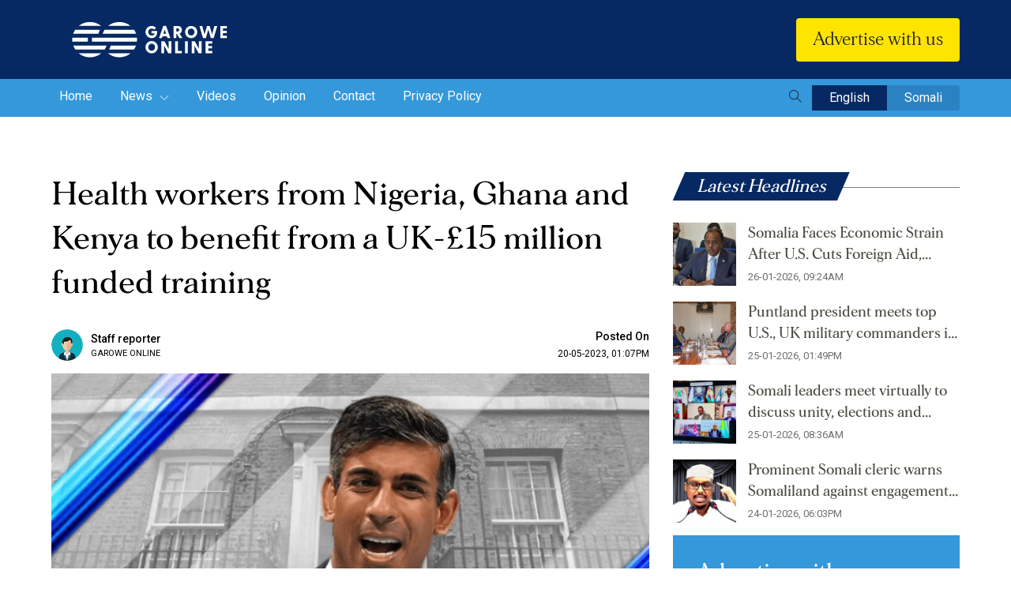

--- FILE ---
content_type: text/html; charset=UTF-8
request_url: https://garoweonline.com/en/world/africa/health-workers-from-nigeria-ghana-and-kenya-to-benefit-from-a-uk-15-million-funded-training
body_size: 12476
content:
<!doctype html>
<html lang="en">
<head>

    
    <meta charset="utf-8">
    <meta name="viewport" content="width=device-width, initial-scale=1, shrink-to-fit=no">  
    <meta http-equiv="X-UA-Compatible" content="IE=edge,chrome=1"> 
    
    <meta name="viewport" content="width=device-width, initial-scale=1"> <!-- Ensures optimal rendering on mobile devices. -->
    <meta http-equiv="X-UA-Compatible" content="IE=edge" /> <!-- Optimal Internet Explorer compatibility -->
    
    <title>Health workers from Nigeria, Ghana and Kenya to benefit from a UK-£15 million funded training</title>
    
        <script type="text/javascript" src="https://platform-api.sharethis.com/js/sharethis.js#property=62fcbfcd7db1160019f425cd&product=sticky-share-buttons" async="async"></script>
        <!-- CSRF Token -->
    <meta name="csrf-token" content="prsteLCUoVUEzueM344me5eAPrJZhAZ6roArr6ob">
	<meta content="text/html; charset=UTF-8" name="Content-Type" />
    <meta name="description" content="Health workers from Nigeria, Ghana and Kenya to benefit from a UK-£15 million funded training"/>
    <meta name="title" content="Health workers from Nigeria, Ghana and Kenya to benefit from a UK-£15 million funded training">
    <meta name="keywords" content="Africa, UK">
    <meta name="msapplication-TileColor" content="#da532c">
    <meta name="theme-color" content="#ffffff">

    <meta content="True" name="HandheldFriendly">
	  
	
    <meta property="og:type" content="website">
    <meta property="og:site_name" content="Garowe Online">
    <meta property="og:locale" content="en_US">
    <meta property="og:title" content="Health workers from Nigeria, Ghana and Kenya to benefit from a UK-£15 million funded training">
    <meta property="og:description" content="">
    <meta property="og:image" content="https://uploads-garowe.s3.amazonaws.com/upload/images/Article/2023/1684588299/main/og.webp">
    <meta property="og:image:secure_url" content="https://uploads-garowe.s3.amazonaws.com/upload/images/Article/2023/1684588299/main/og.webp">
    <meta property="og:url" content="">
    <meta property="og:image:width" content="990">
    <meta property="og:image:height" content="460">
    
	
	<!-- <meta name="thumbnail"  content="https://uploads-garowe.s3.amazonaws.com/upload/images/Article/2023/1684588299/main/og.webp"> -->
	
	<meta name="twitter:card" content="summary_large_image">
    <meta name="twitter:image" content="https://uploads-garowe.s3.amazonaws.com/upload/images/Article/2023/1684588299/main/og.webp">
	<meta name="twitter:site" content="@GaroweOnline">
	<meta name="twitter:creator" content="@GaroweOnline">
	<meta name="twitter:title" content="Health workers from Nigeria, Ghana and Kenya to benefit from a UK-£15 million funded training">
	<meta name="twitter:description" content="Health workers from Nigeria, Ghana and Kenya to benefit from a UK-£15 million funded training">

	<meta property="fb:pages" content="544706998891527" />

        
    

    <!-- Bootstrap CSS --> 
    <link rel="stylesheet" href="https://garoweonline.com/assets/css/bootstrap.min.css">
    <!-- Owl Theme Default CSS --> 
    <link rel="stylesheet" href="https://garoweonline.com/assets/css/owl.theme.default.min.css">
    <!-- Owl Carousel CSS --> 
    <link rel="stylesheet" href="https://garoweonline.com/assets/css/owl.carousel.min.css">
    <!-- Animate CSS --> 
    <link rel="stylesheet" href="https://garoweonline.com/assets/css/animate.css"> 
    <!-- Meanmenu CSS -->
    <link rel="stylesheet" href="https://garoweonline.com/assets/css/meanmenu.css">
    <!-- Style CSS -->
    <link rel="stylesheet" href="https://garoweonline.com/assets/css/style.css">
    <!-- Responsive CSS -->
    <link rel="stylesheet" href="https://garoweonline.com/assets/css/responsive.css">
    <!-- Themify Icons CSS -->
    <link rel="stylesheet" href="https://garoweonline.com/assets/css/icon_themify.css">
    <!--custom css--->
    <link rel="stylesheet" href="https://garoweonline.com/custom/css/frontend.css"> 
    <!-- Title -->
	  <link rel="icon" type="image/png" href="https://garoweonline.com/assets/img/favicon-16x16.png" sizes="16x16" />
    <link rel="shortcut icon" href="https://garoweonline.com/assets/img/favicon-16x16.png" />

    
    
    <style>
      .social li a{
          cursor: pointer;
      }
      mark {
        background-color: yellow;
        color: black;
	      display:block;
      }
      /* Chrome, Safari, Edge, Opera */
      /* input::-webkit-outer-spin-button,
      input::-webkit-inner-spin-button {
        -webkit-appearance: none;
        margin: 0;
      } */

      /* Firefox */
      input[type=number] {
        -moz-appearance: textfield;
      }
	  
		/*body {
			-youbkit-touch-callout: none;
			-youbkit-user-select: none; 
			-moz-user-select: none;	
			-ms-user-select: none;	
			user-select: none;	
			-webkit-touch-callout: none;
			-webkit-user-select: none;
		}*/
    </style>
    <style>
#hide-search-form{ display:none !important;}

#search-overlay{
  display:none;
  z-index: 999999999;
}
.block {
  position: fixed;
  top: 0;
  right: 0;
  bottom:0 ;
  left: 0;
  overflow: auto;
  text-align: center;
  background: rgba(0, 0, 0, 0.9);
  border: #a0a0a0 solid 1px;
  margin: 0;
}

.block:before {
  content: '';
  display: inline-block;
  height: 100%;
  vertical-align: middle;
  margin-right: 0;
  /* Adjusts for spacing */
  /* For visualization 
  background: #808080; width: 5px;
  */
}

.centered {
  display: inline-block;
  vertical-align: middle;
  width: 50%;
  padding: 10px 15px;
  color: #FFF;
  border: none;
  background: transparent;
}

#search-box {
  position: relative;
  width: 100%;
  margin: 0;
}

#search-form {
  height: 4em;
  border: 1px solid #999;
  -webkit-border-radius: 2px;
  -moz-border-radius: 2px;
  border-radius: 2px;
  background-color: #fff;
  overflow: hidden;
}

#search-text {
  font-size: 14px;
  color: #ddd;
  border-width: 0;
  background: transparent;
}

#search-box input[type="text"] {
  width: 90%;
  padding: 20px;
  color: #333;
  outline: none;
  font-size: 1.4em;
}

#search-button {
  position: absolute;
  top: 0;
  right: 0;
  height: 4.7em;
  width: 100px;
  font-size: 14px;
  color: #fff;
  text-align: center;
  line-height: 42px;
  border-width: 0;
  background-color: #4d90fe;
  -webkit-border-radius: 0 2px 2px 0;
  -moz-border-radius: 0 2px 2px 0;
  border-radius: 0 2px 2px 0;
  cursor: pointer;
}

#close-btn{
  position: fixed;
  top: 1em;
  right: 1em;
}
#close-btn:hover{
  color: #777;
  cursor: pointer;
}
</style>

<!-- Global site tag (gtag.js) - Google Analytics -->
<script async src="https://www.googletagmanager.com/gtag/js?id=UA-72539168-1"></script>
<script>
  window.dataLayer = window.dataLayer || [];
  function gtag(){dataLayer.push(arguments);}
  gtag('js', new Date());
  gtag('config', 'UA-72539168-1');
</script>


    
	<!-- For Aroga -->
	 <script async src="//agorahtag.tech/c/garoweonline.js"></script>
</head>
<body onload="checkCookie()">
    
    <section class="" style="display:none;"> 
    <div class="container">
        <div class="row">
            <div class="col-12">
                 <div id="header_ads" class="header-add" style="width:100%; max-height:300px;">									
                    
				 </div>
            </div>
        </div>
    </div>
</section>
	
<!-- Start Header Area -->
    <header class="header-area">
    
    <div class="middle-header" style="display:none;">
        <div class="container">
            <div class="row align-items-center">
                <div class="col-lg-9 col-md-12 m-pl-0">
                <div class="news-main">
                <h2><span>Latest Headlines</span></h2>
                <div class="breakingNews" id="top-news"> 
                                            <ul>
                                                            <li><a href="https://garoweonline.com/en/news/somalia/somalia-faces-economic-strain-after-u-s-cuts-foreign-aid-official-says">Somalia Faces Economic Strain After U.S. Cuts Foreign Aid, Official Says</a></li>
                                                            <li><a href="https://garoweonline.com/en/news/puntland/puntland-president-meets-top-u-s-uk-military-commanders-in-kenya">Puntland president meets top U.S., UK military commanders in Kenya </a></li>
                                                            <li><a href="https://garoweonline.com/en/news/somalia/somali-leaders-meet-virtually-to-discuss-unity-elections-and-security">Somali leaders meet virtually to discuss unity, elections and security</a></li>
                                                            <li><a href="https://garoweonline.com/en/news/somalia/prominent-somali-cleric-warns-somaliland-against-engagement-with-israel">Prominent Somali cleric warns Somaliland against engagement with Israel</a></li>
                                                            <li><a href="https://garoweonline.com/en/news/somalia/inside-somalia-s-fight-against-terror-how-govt-troops-foiled-planned-al-shabaab-attacks">Inside Somalia’s Fight Against Terror: How Govt troops Foiled Planned Al-Shabaab Attacks</a></li>
                                                    </ul>
                        <div class="bn-navi">
                            <span><i class="ti ti-angle-left"></i> </span>
                            <span><i class="ti ti-angle-right"></i></span>
                        </div>
                                    </div>
                </div>
                </div>

                <div class="col-lg-3 col-md-12 d-lg-block d-sm-none d-none">
                    <ul class="top-social">
                        <li>
                            <a href="https://www.facebook.com/GaroweOnline/?fref=ts" target="_blank"><i class="ti ti-facebook"></i></a>
                        </li>
                        <!-- <li>
                            <a href="javascript:void(0)" target="_blank"><i class="ti ti-google"></i></a>
                        </li>
                        <li>
                            <a href="javascript:void(0)" target="_blank"><i class="ti ti-instagram"></i></a>
                        </li> -->
                        <li>
                            <a href="https://twitter.com/garoweonline?lang=en" target="_blank"><i class="ti ti-twitter-alt"></i></a>
                        </li>
                       
                        <li>
                            <a href="https://www.youtube.com/user/GaroweOnline" target="_blank"><i class="ti ti-youtube"></i></a>
                        </li>
                    </ul>
                </div>
            </div>
        </div>
    </div>

    <div class="bottom-header">
        <div class="container">
            <div class="row align-items-center">
                <div class="col-lg-3 col-6 text-left">
                    <a class="navbar-brand" href="https://garoweonline.com/en">
                        <img src="https://garoweonline.com/assets/img/logo.svg" alt="Logo" class="img-fluid">
                    </a>

                </div>
                <div class="col-lg-6 col-12 order-3 order-lg-2 text-right" >
                    <div class="news-search d-none d-lg-block" style="display:none;" >
                        <form method="POST" action="https://garoweonline.com/en/search" id="hide-search-form" class="form-inline">
                            <input type="hidden" name="_token" value="prsteLCUoVUEzueM344me5eAPrJZhAZ6roArr6ob">                            <input name="search_key" value="" class="form-control" type="text" placeholder="Search news..." aria-label="Search">
                            <button class="btn search-btn" type="submit"><i class="ti ti-search"></i></button>
                        </form>
                    </div> 
                </div>

                <div class="col-lg-3 col-6 order-2 order-lg-3 text-right">
                    <!-- <button class="btn header-donate-btn"><img src="https://garoweonline.com/assets/img/donate-icon.svg"/>Donate Now </button> -->
                    <button class="btn header-donate-btn">Advertise with us </button>
                </div>
            </div>
        </div>
    </div>
</header>

<div class="navbar-area navbar-area-four">
    <!-- Menu For Mobile Device -->
    <div class="mobile-nav">
        
    </div>
    
    <!-- Menu For Desktop Device -->
    <div class="main-nav">
        <nav class="navbar navbar-expand-md">
            <div class="container">
                <div class="collapse navbar-collapse mean-menu justify-content-between">
                    <ul class="navbar-nav">
                             <li class="for-mobile">
                                    <span class="meanmenu-reveal meanclose"></span>
                                    <div class="news-search">
                                        <form method="POST" action="https://garoweonline.com/en/search" class="form-inline">
                                            <input type="hidden" name="_token" value="prsteLCUoVUEzueM344me5eAPrJZhAZ6roArr6ob">                                            <input name="search_key" value="" class="form-control" type="text" placeholder="Search news..." aria-label="Search">
                                            <button class="btn search-btn" type="submit"><i class="ti ti-search"></i></button>
                                        </form>
                                    </div>
                             </li>
                                
                        <li class="nav-item">
                            <a href="https://garoweonline.com/en" class="nav-link ">
                                Home 
                            </a> 
                        </li>
                                                                                    <li class="nav-item">
                                    <a href="https://garoweonline.com/en/news" class="nav-link  ">
                                        News 
                                                                                    <i class="ti ti-angle-down"></i>                                
                                         
                                    </a>  
                                                                            <ul class="dropdown-menu">
                                                                                            <li class="nav-item">
                                                    <a href="https://garoweonline.com/en/news/puntland" class="nav-link ">
                                                        Puntland 
                                                    </a> 
                                                </li>   
                                                                                            <li class="nav-item">
                                                    <a href="https://garoweonline.com/en/news/somalia" class="nav-link ">
                                                        Somalia 
                                                    </a> 
                                                </li>   
                                                                                            <li class="nav-item">
                                                    <a href="https://garoweonline.com/en/news/world" class="nav-link ">
                                                        World 
                                                    </a> 
                                                </li>   
                                                                                            <li class="nav-item">
                                                    <a href="https://garoweonline.com/en/news/sports" class="nav-link ">
                                                        Sports 
                                                    </a> 
                                                </li>   
                                                                                            <li class="nav-item">
                                                    <a href="https://garoweonline.com/en/news/press-releases" class="nav-link ">
                                                        Press Releases 
                                                    </a> 
                                                </li>   
                                                                                            <li class="nav-item">
                                                    <a href="https://garoweonline.com/en/news/somaliland" class="nav-link ">
                                                        Somaliland 
                                                    </a> 
                                                </li>   
                                                                         
                                        </ul>
                                                                  
                                </li>
                                                            <li class="nav-item">
                                    <a href="https://garoweonline.com/en/videos" class="nav-link  ">
                                        Videos 
                                         
                                    </a>  
                                                                  
                                </li>
                                                            <li class="nav-item">
                                    <a href="https://garoweonline.com/en/opinions" class="nav-link  ">
                                        Opinion 
                                         
                                    </a>  
                                                                  
                                </li>
                                                                            <li class="nav-item">
                            <a href="https://garoweonline.com/en/contact" class="nav-link ">Contact </a>
                        </li>
                        <li class="nav-item">
                            <a href="https://garoweonline.com/en/privacy-policy" class="nav-link ">Privacy Policy </a>
                        </li>
                    </ul>
                    <div class="language">
                        <button class="btn search-btn" type="submit" id="search-btn"><i class="ti ti-search"></i></button>
                        <a href="https://garoweonline.com/lang/en" class="active">English</a>
                        <a href="https://garoweonline.com/lang/so" class="">Somali</a>
                        
                    </div>
                </div>
            </div>
        </nav>
    </div>              
</div>
<div id="search-overlay" class="block" style="display:none;">
  <div class="centered" style="width: 85%;">
    <div id='search-box'>
      <i id="close-btn" class="fa fa-times fa-2x ti ti-close" style="font-size:35px;"></i>
      <div class="news-search">
        <form method="POST" action="https://garoweonline.com/en/search" class="form-inline">
            <input type="hidden" name="_token" value="prsteLCUoVUEzueM344me5eAPrJZhAZ6roArr6ob">            <input name="search_key" value="" class="form-control col-sm-8" type="text" placeholder="Search news..." aria-label="Search" style="color: #fff;">
            <button class="btn search-btn" type="submit"><i class="ti ti-search"></i></button>
        </form>
    </div> 
      
    </div>
  </div>
</div>
<script src="https://garoweonline.com/assets/js/jquery-3.5.1.slim.min.js"></script>
<script type="text/javascript">  
// jQuery(document).ready(function($){
//         jQuery("#radio-one").click(function(){
//         window.location.href = "https://garoweonline.com/lang/en";
//     });
//     jQuery("#radio-two").click(function(){
//         window.location.href = "https://garoweonline.com/lang/so";
//     }); 
// }); 
jQuery(document).ready(function () {
    jQuery('#close-btn').click(function () {
        jQuery('#search-overlay').fadeOut();
        jQuery('#search-btn').show();
  });
  jQuery('#search-btn').click(function () {
    jQuery(this).hide();
    jQuery('#search-overlay').fadeIn();
  });
});
</script> 
<!-- End Header Area -->
    

<style>
	video{
		width:100%;
		height:auto;
	}
	 
</style>

 
<section class="blog-details-area ptb-70">
			<div class="container">
				<div class="row">
						<div class="col-lg-8 col-md-12">
							<div class="blog-details-desc">
								<div class="d-sm-block d-md-none mb-3">
								<a href="https://www.lycamobile.co.uk/en/somali-digital-campaign-main-page/" target="_blank">
								<img src="https://garoweonline.com/assets/img/banner-2.gif" class="img-flid" alt="Image">
								</a>
							</div>
																	
									<div class="article-content" id="article-content">										
											<h3>
																									Health workers from Nigeria, Ghana and Kenya to benefit from a UK-£15 million funded training
																							</h3>
											<div class="sharethis-sticky-share-buttons"></div>
											<div class="entry-meta">
												<ul>
												<li>
													<div class="author-block">
															<img src="https://garoweonline.com/assets/img/author.png" alt="author" class="img-fluid" width="35">
															<span class="name">Staff reporter <small> GAROWE ONLINE</small></span> 
													</div>
												</li>
													<li><span>Posted On</span> <a href="javascript:(0);">20-05-2023, 01:07PM</a></li>
													
												</ul>
											</div>

											



											<div class="detail-image">
												<div class="article-image detail-slider owl-carousel owl-theme">
																											<div class="item"> 
															<img src="https://uploads-garowe.s3.amazonaws.com/upload/images/Article/2023/1684588299/main/thumbnail.webp" class="img-fluid" alt="Image">
														</div>
														
													
													
												</div> 
												 
																							</div>
																					
												<p><strong>NAIROBI</strong>, <strong>Kenya</strong> - The United Kingdom government has allocated &pound;15 million to support healthcare workforces in Kenya, Nigeria, and Ghana; funding will help upskill staff and improve health outcomes through improved administration, data collection and training, and retention opportunities; supporting a strong international health workforce better equips the UK to tackle global health challenges.</p>
<p>The UK will provide a multi-million-pound boost to support healthcare staff recruitment and retention in three African countries &ndash; Kenya, Nigeria, and Ghana &ndash; supporting resilience against global health challenges.</p>
<p>Fifteen million pounds from the ring-fenced Official Development Assistance (ODA) budget for 2022-2025 will be committed to optimizing, building, and strengthening the health workforce in the three African countries. Recognizing the importance of the health workforce in lower and middle-income countries in improving health outcomes and achieving universal health coverage, the funding will enable people in Kenya, Nigeria, and Ghana to access the full range of health services they need, when they need it.</p>
<p>The Covid pandemic demonstrated the need for the UK to cooperate closely with international partners to tackle global health threats, which put considerable pressure on the NHS. The pandemic also resulted in workforce retention pressures around the world, whilst the demand for healthcare staff has increased. The World Health Organisation (WHO) estimates a shortage of 10 million health workers globally by 2030, which threatens to achieve global universal health coverage and could worsen worldwide health inequalities.</p>
<p>Addressing critical workforce challenges is key to strengthening health systems and building global resilience against future pandemics so people across the world &ndash; including in the UK &ndash; can be protected.</p>
<p>Health Minister Will Quince said:</p>
<p>Highly skilled, resilient staff are the backbone of a strong health service, so I&rsquo;m delighted we can support the training, recruitment, and retention of skilled health workforces in Kenya, Nigeria, and Ghana.</p>
<p>This funding aims to make a real difference in strengthening the performance of health systems in each of the participating countries, which will have a knock-on effect on boosting global pandemic preparedness and reducing health inequalities.</p>
<p>The pandemic showed us that patients in the UK are not safe unless the world as a whole is resilient against health threats, and this will help us in delivering on that ambition.</p>
<p>Six million pounds from the ODA funding pledge will support the WHO to deliver health workforce planning and capacity-building work &ndash; such as improved administration systems and training and retention opportunities &ndash; in collaboration with local governments and health system stakeholders.</p>
<p>As part of this package, the Department of Health and Social Care will also run a &pound;9 million two-year competitive grant scheme for a not-for-profit organization to coordinate the delivery of partnership work in participating countries.</p>
<p>The partnership programs for the health workforce include linking UK institutions with local health systems, promoting skills exchanges, and improving the curriculum, regulation, and guidance in Kenya, Nigeria, and Ghana.</p>
<p>The delivery coordinator will be responsible for setting up, funding, and overseeing this work to drive improvement in the quality and retention of healthcare staff in the three countries and ultimately help to ensure better outcomes for patients.</p>
<p>The funding builds on &pound;5 million previously committed as part of the Building the Future International Workforce ODA program in Ghana, Uganda, and Somaliland which aims to improve health workforce planning and management, provide training opportunities for refugees and displaced people and link NHS institutions with country health institutions.</p>
<p>Kenya, Nigeria, and Ghana were chosen for the ODA award as they showed a clear need for workforce support, evidenced by high population mortality rates and low staff numbers, as well as unemployment amongst their trained health workers.</p>
<p><strong>GAROWE ONLINE</strong></p>	
																				</div>
																								
							</div>
							<div class="d-sm-block d-md-none mb-3">
								<a href="https://www.lycamobile.co.uk/en/somali-digital-campaign-main-page/" target="_blank">
								<img src="https://garoweonline.com/assets/img/banner-2.gif" class="img-flid" alt="Image">
								</a>
							</div>
							<div class="article-share">
            					<!-- ShareThis BEGIN -->
<div class="sharethis-inline-share-buttons"></div>
<!-- ShareThis END -->	
															
							</div>
							
							<!-- Add section--->
							<div class="detail-add-one d-md-none d-lg-none d-sm-block">
								<div style="height:100px;" id="detail_page_ads3">
								</div>
							</div>
							
						</div>
					<div class="col-lg-4 col-md-12">
						<aside class="widget-area" id="secondary">
							<section class="widget widget-peru-posts-thumb"> 
								<div class="section-title text-left mb-2">
									
									<h2>Latest Headlines</h2>
								</div>
																	<div class="post-wrap">
																					<article class="item">
												<a href="https://garoweonline.com/en/news/somalia/somalia-faces-economic-strain-after-u-s-cuts-foreign-aid-official-says" class="thumb">
												<img src="https://uploads-garowe.s3.amazonaws.com/upload/images/Article/2026/1769420213/main/thumbnail.PNG" class="img-fluid" alt="Image">
												</a>
												<div class="info">										
													<h4 class="title usmall">
														<a href="https://garoweonline.com/en/news/somalia/somalia-faces-economic-strain-after-u-s-cuts-foreign-aid-official-says">
															Somalia Faces Economic Strain After U.S. Cuts Foreign Aid, Official Says
														</a>
													</h4>
													<time datetime="2020-06-30">26-01-2026, 09:24AM</time>
												</div>
			
												<div class="clear"></div>
											</article>
																					<article class="item">
												<a href="https://garoweonline.com/en/news/puntland/puntland-president-meets-top-u-s-uk-military-commanders-in-kenya" class="thumb">
												<img src="https://uploads-garowe.s3.amazonaws.com/upload/images/Article/2026/1769349169/main/thumbnail.jpg" class="img-fluid" alt="Image">
												</a>
												<div class="info">										
													<h4 class="title usmall">
														<a href="https://garoweonline.com/en/news/puntland/puntland-president-meets-top-u-s-uk-military-commanders-in-kenya">
															Puntland president meets top U.S., UK military commanders in Kenya 
														</a>
													</h4>
													<time datetime="2020-06-30">25-01-2026, 01:49PM</time>
												</div>
			
												<div class="clear"></div>
											</article>
																					<article class="item">
												<a href="https://garoweonline.com/en/news/somalia/somali-leaders-meet-virtually-to-discuss-unity-elections-and-security" class="thumb">
												<img src="https://uploads-garowe.s3.amazonaws.com/upload/images/Article/2026/1769330402/main/thumbnail.jpg" class="img-fluid" alt="Image">
												</a>
												<div class="info">										
													<h4 class="title usmall">
														<a href="https://garoweonline.com/en/news/somalia/somali-leaders-meet-virtually-to-discuss-unity-elections-and-security">
															Somali leaders meet virtually to discuss unity, elections and security
														</a>
													</h4>
													<time datetime="2020-06-30">25-01-2026, 08:36AM</time>
												</div>
			
												<div class="clear"></div>
											</article>
																					<article class="item">
												<a href="https://garoweonline.com/en/news/somalia/prominent-somali-cleric-warns-somaliland-against-engagement-with-israel" class="thumb">
												<img src="https://uploads-garowe.s3.amazonaws.com/upload/images/Article/2026/1769278044/main/thumbnail.PNG" class="img-fluid" alt="Image">
												</a>
												<div class="info">										
													<h4 class="title usmall">
														<a href="https://garoweonline.com/en/news/somalia/prominent-somali-cleric-warns-somaliland-against-engagement-with-israel">
															Prominent Somali cleric warns Somaliland against engagement with Israel
														</a>
													</h4>
													<time datetime="2020-06-30">24-01-2026, 06:03PM</time>
												</div>
			
												<div class="clear"></div>
											</article>
																			</div>
									
																							</section> 
						<section class="sidebar-donation-form donation-area mt-3">
							<div class="d-sm-block d-md-none mt-4">
								<a href="https://www.lycamobile.co.uk/en/somali-digital-campaign-main-page/" target="_blank">
								<img src="https://garoweonline.com/assets/img/banner-1.gif" class="img-flid" alt="Image">
								</a>
							</div>
							<div class="d-sm-none d-md-block d-none">
								<form id="donation-form-2" action="https://garoweonline.com/en/donate" method="post">
<input type="hidden" name="_token" value="prsteLCUoVUEzueM344me5eAPrJZhAZ6roArr6ob"><div class="donation-form">
        <h2>Advertise with us</h2>
    <p>Advertise with GaroweOnline and expose your brand to a global audience of loyal visitors from across the world</p>
    <div class="donation-radio-ammount" style="display:none;"> 
        <label>
            <input type="radio" class="dr-2" value="50" name="donate_amt" checked>
            <span>$50</span>
        </label>
        <label>
            <input type="radio" class="dr-2" value="25" name="donate_amt">
            <span>$25</span>
        </label>
        <label>
            <input type="radio" class="dr-2" value="10" name="donate_amt">
            <span>$10</span>
        </label>
        <label>
			<input type="radio" class="dr-2" value="5" name="donate_amt">
			<span>$5</span>
		</label>
        <label id="other_label-2">
            <input type="radio" class="dr-2" value="others" name="donate_amt">
            <span>Other</span>
        </label>
    </div>
    <div id="custom_amount_div-2" class="custom-input-field" style="display:none">
        
        <span class="prefix">$</span>
        <input class="only-numeric" name="custom_amount" type="number" min="2" max="100000000" step="1">					 
    </div>
    
    <div class="donation-radio" style="display:none;"> 
        <div class="radio">
            <input id="radio-1-2" class="typer-2" value="onetime" name="donate_type" type="radio" checked>
            <label for="radio-1-2" class="radio-label">ONE TIME</label>
        </div>

        <div class="radio" style="display:none;">
            <input id="radio-2-2" class="typer-2" value="monthly" name="donate_type" type="radio">
            <label  for="radio-2-2" class="radio-label">MONTHLY</label>
        </div>
    </div>
    <button style="display:none;" type="submit"  class="donate-btn">DONATE</button>
    <a href="https://garoweonline.com/en/contact"  class="donate-btn" style="color:#000;"> GET IN TOUCH</a>
</div>
</form>							</div>
						</section>
						<section class="widget widget_video">
                                <div class="section-title text-left mb-4">
                                    <h2>Latest Videos</h2>
                                </div>
																
									<div class="news-video-list">
										
										                                        
											<div class="news-list">
												<div class="news-list-img">
													<a href="https://garoweonline.com/en/videos/jubaland-president-ahmed-madobe-sets-conditions-on-election">
														<img src="https://img.youtube.com/vi/BMi-FTw7lNI/default.jpg" alt="Image" class="img-fluid" >
														<img src="https://garoweonline.com/assets/img/play-icon.svg" class="play-icon" alt="Image">
													</a>
												</div>
												<div class="news-list-content">
													<a href="https://garoweonline.com/en/videos/jubaland-president-ahmed-madobe-sets-conditions-on-election">
														<h3>Jubaland president Ahmed Madobe sets conditions on election</h3>
													</a>
						
														<ul>
															<li>
																<p class="tag">Videos</p>
																<p class="date">29-11-2020</p>
															</li>
															<li class="time"> 
																01:12AM
															</li>
														</ul> 
												</div>
											</div>
										                                        
											<div class="news-list">
												<div class="news-list-img">
													<a href="https://garoweonline.com/en/videos/federal-interior-minister-speaks-about-next-eelctions">
														<img src="https://img.youtube.com/vi/q7acxAsKH_Q/default.jpg" alt="Image" class="img-fluid" >
														<img src="https://garoweonline.com/assets/img/play-icon.svg" class="play-icon" alt="Image">
													</a>
												</div>
												<div class="news-list-content">
													<a href="https://garoweonline.com/en/videos/federal-interior-minister-speaks-about-next-eelctions">
														<h3>Federal Interior minister speaks about next eelctions</h3>
													</a>
						
														<ul>
															<li>
																<p class="tag">Videos</p>
																<p class="date">16-11-2020</p>
															</li>
															<li class="time"> 
																01:31PM
															</li>
														</ul> 
												</div>
											</div>
										                                        
											<div class="news-list">
												<div class="news-list-img">
													<a href="https://garoweonline.com/en/videos/somaliland-suspends-engagement-with-un-humanitarian-agencies">
														<img src="https://img.youtube.com/vi/P0qcqaIW9T8/default.jpg" alt="Image" class="img-fluid" >
														<img src="https://garoweonline.com/assets/img/play-icon.svg" class="play-icon" alt="Image">
													</a>
												</div>
												<div class="news-list-content">
													<a href="https://garoweonline.com/en/videos/somaliland-suspends-engagement-with-un-humanitarian-agencies">
														<h3>Somaliland suspends engagement with UN humanitarian agencies </h3>
													</a>
						
														<ul>
															<li>
																<p class="tag">Videos</p>
																<p class="date">01-11-2020</p>
															</li>
															<li class="time"> 
																05:26PM
															</li>
														</ul> 
												</div>
											</div>
										                                        
											<div class="news-list">
												<div class="news-list-img">
													<a href="https://garoweonline.com/en/videos/child-traffickers-arrested-in-somalia">
														<img src="https://img.youtube.com/vi/Jgo35NAufwg/default.jpg" alt="Image" class="img-fluid" >
														<img src="https://garoweonline.com/assets/img/play-icon.svg" class="play-icon" alt="Image">
													</a>
												</div>
												<div class="news-list-content">
													<a href="https://garoweonline.com/en/videos/child-traffickers-arrested-in-somalia">
														<h3>Child traffickers arrested in Somalia</h3>
													</a>
						
														<ul>
															<li>
																<p class="tag">Videos</p>
																<p class="date">23-10-2020</p>
															</li>
															<li class="time"> 
																10:52PM
															</li>
														</ul> 
												</div>
											</div>
										
									</div>	
																							</section>



							<!-- Add section--->
							<div id="detail_page_ads" class="detail-add-two">					 
							</div>
							<!-- Add section End--->

							       
							
							
							
						</aside>
					</div>
				</div>
			</div>
	</section>
	

	<!-- Add section--->

	<section class="top-news-area pt-2 pb-2">
			<div class="container">
				<div class="row justify-content-center">
					<div class="col-lg-10 "> 
						<div class="detail-add-three" id="detail_page_ads2">							
						</div> 
					</div>
				</div>
			</div>
	</section> 

<!-- Add section End--->
	
	<!---######### Releted Articel SECTION START ###########--->
	<section class="recent-news pt-2 pb-5">
			<div class="container">
				<div class="section-title">
					<h2>Related Articles</h2>
				</div>
									<div class="row">
						<div class="col-lg-8">
							<div class="row"> 
																	
															
									<div class="col-lg-6">
										<div class="single-top-news">
											<div class="top-news-img">
												<a href="https://garoweonline.com/en/world/africa/china-s-top-diplomat-heads-to-key-strategic-points-in-africa">
													<img src="https://uploads-garowe.s3.amazonaws.com/upload/images/Article/2026/1767774413/main/thumbnail.PNG" alt="Image" class="img-fluid" >
												</a> 
											</div>

											<div class="garowe-news-content">
												<a href="https://garoweonline.com/en/world/africa/china-s-top-diplomat-heads-to-key-strategic-points-in-africa">
													<h3 class="title-2">China’s top diplomat heads to key strategic points in Africa</h3>
												</a>
												<p class="line-4">By visiting the southern African kingdom of Lesotho, Wang aims to highlight Beijing’s push to position itself as a champion of free trade.</p>

												<ul>
													<li>
														<p class="tag">Africa</p>
														<p class="date">07-01-2026</p>
													</li>
													<li class="time"> 
														08:22AM
													</li>
												</ul>
											</div>
										</div>
									</div> 
																	
															
									<div class="col-lg-6">
										<div class="single-top-news">
											<div class="top-news-img">
												<a href="https://garoweonline.com/en/world/africa/mali-burkina-faso-and-niger-form-nato-style-military-alliance-to-fight-sahel-insurgents">
													<img src="https://uploads-garowe.s3.amazonaws.com/upload/images/Article/2025/1766391300/main/thumbnail.PNG" alt="Image" class="img-fluid" >
												</a> 
											</div>

											<div class="garowe-news-content">
												<a href="https://garoweonline.com/en/world/africa/mali-burkina-faso-and-niger-form-nato-style-military-alliance-to-fight-sahel-insurgents">
													<h3 class="title-2">Mali, Burkina Faso and Niger form NATO-style military alliance to fight Sahel insurgents</h3>
												</a>
												<p class="line-4">Leaders of the three nations described the initiative as a key step in strengthening security cooperation and safeguarding borders.</p>

												<ul>
													<li>
														<p class="tag">Africa</p>
														<p class="date">22-12-2025</p>
													</li>
													<li class="time"> 
														08:09AM
													</li>
												</ul>
											</div>
										</div>
									</div> 
																	
																										</div>
						</div>

						<div class="col-lg-4"> 
							
																																																			
									<div class="news-list">
										<div class="news-list-img">
											<a href="https://garoweonline.com/en/world/africa/kenya-police-thwart-al-shabaab-night-attack-on-chinese-construction-camp">
												<img src="https://uploads-garowe.s3.amazonaws.com/upload/images/Article/2025/1765897084/main/thumbnail.webp" alt="Image" class="img-fluid" >
											</a>
										</div>
										<div class="news-list-content">
											<a href="https://garoweonline.com/en/world/africa/kenya-police-thwart-al-shabaab-night-attack-on-chinese-construction-camp">
												<h3 class="line-2">Kenya Police Thwart Al-Shabaab Night Attack on Chinese Construction Camp</h3>
											</a>
				
												<ul>
													<li>
														<p class="tag">Africa</p>
														<p class="date">16-12-2025</p>
													</li>
													<li class="time"> 
														02:46PM
													</li>
												</ul>
										</div>
									</div>
																													
									<div class="news-list">
										<div class="news-list-img">
											<a href="https://garoweonline.com/en/world/africa/eritrea-announces-withdrawal-from-igad-citing-long-standing-grievances">
												<img src="https://uploads-garowe.s3.amazonaws.com/upload/images/Article/2025/1765563132/main/thumbnail.webp" alt="Image" class="img-fluid" >
											</a>
										</div>
										<div class="news-list-content">
											<a href="https://garoweonline.com/en/world/africa/eritrea-announces-withdrawal-from-igad-citing-long-standing-grievances">
												<h3 class="line-2">Eritrea Announces Withdrawal from IGAD, Citing Long-Standing Grievances</h3>
											</a>
				
												<ul>
													<li>
														<p class="tag">Africa</p>
														<p class="date">12-12-2025</p>
													</li>
													<li class="time"> 
														06:08PM
													</li>
												</ul>
										</div>
									</div>
																													
									<div class="news-list">
										<div class="news-list-img">
											<a href="https://garoweonline.com/en/world/africa/ethiopia-renews-unyielding-push-for-sea-access-calling-it-a-national-necessity">
												<img src="https://uploads-garowe.s3.amazonaws.com/upload/images/Article/2025/1765099814/main/thumbnail.PNG" alt="Image" class="img-fluid" >
											</a>
										</div>
										<div class="news-list-content">
											<a href="https://garoweonline.com/en/world/africa/ethiopia-renews-unyielding-push-for-sea-access-calling-it-a-national-necessity">
												<h3 class="line-2">Ethiopia Renews Unyielding Push for Sea Access, Calling It a “National Necessity”</h3>
											</a>
				
												<ul>
													<li>
														<p class="tag">Africa</p>
														<p class="date">07-12-2025</p>
													</li>
													<li class="time"> 
														09:23AM
													</li>
												</ul>
										</div>
									</div>
																													
									<div class="news-list">
										<div class="news-list-img">
											<a href="https://garoweonline.com/en/world/africa/sudan-airstrike-hits-school-and-hospital-killing-79-as-violence-escalates">
												<img src="https://uploads-garowe.s3.amazonaws.com/upload/images/Article/2025/1765023611/main/thumbnail.webp" alt="Image" class="img-fluid" >
											</a>
										</div>
										<div class="news-list-content">
											<a href="https://garoweonline.com/en/world/africa/sudan-airstrike-hits-school-and-hospital-killing-79-as-violence-escalates">
												<h3 class="line-2">Sudan Airstrike Hits School and Hospital, Killing 79 as Violence Escalates  </h3>
											</a>
				
												<ul>
													<li>
														<p class="tag">Africa</p>
														<p class="date">06-12-2025</p>
													</li>
													<li class="time"> 
														11:58AM
													</li>
												</ul>
										</div>
									</div>
															 						 
								
						</div>
					</div>
											</div>
			<div id="abc_quotes" style="display:none"><div>
		</section>

<!---######### Releted Article SECTION END ###########--->

    <!-- Start Footere Area -->



        <footer class="footer-area-four pt-70 pb-70">
			<div class="container">
				<div class="footer-wrap">
                         <img src="https://garoweonline.com/assets/img/logo.svg" alt="Logo" class="img-fluid">

					<ul class="social">
                    <li>
                            <a href="https://www.facebook.com/GaroweOnline/?fref=ts" target="_blank"><i class="ti ti-facebook"></i></a>
                        </li>
                        
                        <li>
                            <a href="https://twitter.com/garoweonline?lang=en" target="_blank"><i class="ti ti-twitter-alt"></i></a>
                        </li>
                       
                        <li>
                            <a href="https://www.youtube.com/user/GaroweOnline" target="_blank"><i class="ti ti-youtube"></i></a>
                        </li>
					</ul>

					<ul class="important-links">
                    <li><a href="https://garoweonline.com/en">Home</a></li>
                            <li><a href="https://garoweonline.com/en/news">News</a></li>
                            <li><a href="https://garoweonline.com/en/videos">Videos</a></li>
                            <li><a href="https://garoweonline.com/en/gallery">Gallery</a></li>
                            <li><a href="https://garoweonline.com/en/opinions">Opinion</a></li>
                            <li><a href="https://garoweonline.com/en/about-us">About Us</a></li>
                            <li><a href="https://garoweonline.com/en/contact">Contact</a></li>
                            <li><a href="https://garoweonline.com/en/privacy-policy">Privacy Policy</a></li>
					</ul>

					<p>Copyright © GAROWONLINE  All Rights Reserved</p>
				</div>
			</div>
	    </footer>


       <!-- Sidebar Modal Area -->
       <div class="sidebar-modal">
            <div class="sidebar-modal-inner"> 

                <form id="donation-form-1" action="https://garoweonline.com/en/donate" method="post">
<input type="hidden" name="_token" value="prsteLCUoVUEzueM344me5eAPrJZhAZ6roArr6ob"><div class="donation-form">
        <h2>Advertise with us</h2>
    <p>Advertise with GaroweOnline and expose your brand to a global audience of loyal visitors from across the world</p>
    <div class="donation-radio-ammount" style="display:none;"> 
        <label>
            <input type="radio" class="dr-1" value="50" name="donate_amt" checked>
            <span>$50</span>
        </label>
        <label>
            <input type="radio" class="dr-1" value="25" name="donate_amt">
            <span>$25</span>
        </label>
        <label>
            <input type="radio" class="dr-1" value="10" name="donate_amt">
            <span>$10</span>
        </label>
        <label>
			<input type="radio" class="dr-1" value="5" name="donate_amt">
			<span>$5</span>
		</label>
        <label id="other_label-1">
            <input type="radio" class="dr-1" value="others" name="donate_amt">
            <span>Other</span>
        </label>
    </div>
    <div id="custom_amount_div-1" class="custom-input-field" style="display:none">
        
        <span class="prefix">$</span>
        <input class="only-numeric" name="custom_amount" type="number" min="2" max="100000000" step="1">					 
    </div>
    
    <div class="donation-radio" style="display:none;"> 
        <div class="radio">
            <input id="radio-1-1" class="typer-1" value="onetime" name="donate_type" type="radio" checked>
            <label for="radio-1-1" class="radio-label">ONE TIME</label>
        </div>

        <div class="radio" style="display:none;">
            <input id="radio-2-1" class="typer-1" value="monthly" name="donate_type" type="radio">
            <label  for="radio-2-1" class="radio-label">MONTHLY</label>
        </div>
    </div>
    <button style="display:none;" type="submit"  class="donate-btn">DONATE</button>
    <a href="https://garoweonline.com/en/contact"  class="donate-btn" style="color:#000;"> GET IN TOUCH</a>
</div>
</form>
                <span class="close-btn sidebar-modal-close-btn">
					<i class="ti ti-close"></i>
				</span>
            </div>
        </div>
		<!-- End Sidebar Modal Area -->

<!-- Start Go Top Area -->
<div class="go-top">
    <i class='ti ti-angle-up'></i>
    <i class='ti ti-angle-up'></i>
</div>
<!-- End Go Top Area -->


<!--policy accept--->
<div class="cookies-popup " Style="display:none;">
    <div class="cookie-bar">
        <div class="cookies-content"> 
            <h3>Are you happy to accept cookies?</h3>
            <p>To manage your cookie choices now, including how to opt out where our partners rely on legitimate interests to use your information.
            
            </p>
                <div class="action-option">
                <button id="cookiespopup" type="button" class="btn-1">Yes, I’m happy</button>
                
                </div>
        </div>
    </div>
</div>





    <!-- Jquery-3.5.1.Slim.Min.JS -->
    <script src="https://garoweonline.com/assets/js/jquery-3.5.1.slim.min.js"></script>
    <!-- Popper JS -->
    <script src="https://garoweonline.com/assets/js/popper.min.js"></script>
    <!-- Bootstrap JS -->
    <script src="https://garoweonline.com/assets/js/bootstrap.min.js"></script>
    <!-- Meanmenu JS -->
    <script src="https://garoweonline.com/assets/js/jquery.meanmenu.js"></script>
    <!-- Wow JS -->
    <script src="https://garoweonline.com/assets/js/wow.min.js"></script>
    <!-- Owl Carousel JS -->
    <script src="https://garoweonline.com/assets/js/owl.carousel.js"></script>
    <!-- Form Validator JS -->
    <script src="https://garoweonline.com/assets/js/form-validator.min.js"></script>
    <!-- Contact JS -->
    <script src="https://garoweonline.com/assets/js/contact-form-script.js"></script>
    <!-- News Ticker JS -->
    <script src="https://garoweonline.com/assets/js/newsticker.js"></script>
    <!-- Custom JS -->
    <script src="https://garoweonline.com/assets/js/custom.js"></script>
    
    <script src="https://cdn.jsdelivr.net/npm/sharer.js@latest/sharer.min.js"></script>
  	<!--Slider--->
    <script src="https://garoweonline.com/assets/js/slick.min.js"></script>
    <link rel="stylesheet" href="https://garoweonline.com/assets/css/slick-theme.css">
    <script>

      $('.slider-for').slick({
          slidesToShow: 1,
          slidesToScroll: 1,
          arrows: false,
          fade: true,
          asNavFor: '.slider-nav'
      });
      $('.slider-nav').slick({
          slidesToShow: 5,
          slidesToScroll: 1,
          asNavFor: '.slider-for',
          dots: false,          
          autoplay:false,
          autoplaySpeed:1500,
          arrows:true,
          centerMode: true,
          focusOnSelect: true,
          responsive: [
              {
                breakpoint: 1024,
                settings: {
                  slidesToShow: 5
                }
              },
              {
                breakpoint: 991,
                settings: {
                  slidesToShow: 3
                }
              },
              {
                breakpoint: 480,
                settings: {
                  slidesToShow: 2
                }
              } 
            ]
      });
          

    $(".close-flash-news").click(function(){
      $(".flash-news").hide();
    }); 
  </script>

    <script>
      function setCookie(cname,cvalue,exdays) {
        var d = new Date();
        d.setTime(d.getTime() + (exdays*24*60*60*1000));
        var expires = "expires=" + d.toGMTString();
        document.cookie = cname + "=" + cvalue + ";" + expires + ";path=/";
      }

      function getCookie(cname) {
        var name = cname + "=";
        var decodedCookie = decodeURIComponent(document.cookie);
        var ca = decodedCookie.split(';');
        for(var i = 0; i < ca.length; i++) {
          var c = ca[i];
          while (c.charAt(0) == ' ') {
            c = c.substring(1);
          }
          if (c.indexOf(name) == 0) {
            return c.substring(name.length, c.length);
          }
        }
        return "";
      }

      function checkCookie() {
        var user=getCookie("garewo_cookie_accept");
        if (user == "") {
          if($(".cookies-popup").hasClass( "home_page" )){
            $(".cookies-popup").show();
          }
        }
      }

      $("#cookiespopup").click(function(){
        setCookie("garewo_cookie_accept", "yes", 30);
        $(".cookies-popup").hide();
      }); 

    </script>
    <script> 
      jQuery(document).ready(function($){
          if("en" != "en"){
            if(("en" == 'en') || ("en" == 'so')){
              window.location.href = "https://garoweonline.com/lang-re-pre/en";
            }
          }
      }); 
    </script>
    <script type="text/javascript">
		//---------Disable Right Ckick Start-----------
		// $(function() {
			// $(this).bind("contextmenu", function(e) {
                // e.preventDefault();
			// });
			// $('body').bind('cut copy paste', function (e) {
				// e.preventDefault();
			// });
			// $("body").on("contextmenu",function(e){
				// return false;
			// });
		// }); 
		$(document).ready(function () {
			//Disable full page
			$("body").on("contextmenu",function(e){
				return false;
			});
			$('body').bind('cut copy paste', function (e) {
				e.preventDefault();
			});
		});
    </script>
    <script type="text/JavaScript"> 
        function killCopy(e){ return false } 
        function reEnable(){ return true } 
        document.onselectstart=new Function ("return false"); 
        if (window.sidebar)
        { 
            document.onmousedown=killCopy; 
            document.onclick=reEnable; 
        } 
        //---------Disable Right Ckick End-----------
    </script>
    
    <script> 
      //---------Disable F12 Start----------- 
      document.onkeypress = function (event) {  
      event = (event || window.event);  
      if (event.keyCode == 123) {  
      return false;  
      }  
      }  
      document.onmousedown = function (event) {  
      event = (event || window.event);  
      if (event.keyCode == 123) {  
      return false;  
      }  
      }  
      document.onkeydown = function (event) {  
      event = (event || window.event);  
      if (event.keyCode == 123) {  
      return false;  
      }  
      } 
      //---------Disable F12 End----------- 
    </script>
    
    <script type="text/javascript"> 
	$( document ).ready(function() {
		var quots = $("#article-content").find('p:eq(1)');
		var quotes = $("#abc_quotes").html();		
		var x = document.getElementById("abc_quotes").querySelectorAll("p");
		console.log("QL - ", x.length);
		if(quots.length && x.length){
			$("#article-content").find('p:eq(1)').after('<div id="quotes" class="quotes">'+ quotes +'</div>');
			var isp3 = $("#article-content").children('p:eq(2)');
			if(isp3.length){
				$("#article-content").children('p:eq(2)').after('<div style="width:100%;" id="mid_content_ads" class="gads"></div>');
			}
		}
		else if(quots.length){
			$("#article-content").find('p:eq(1)').after('<div style="width:100%;" id="mid_content_ads" class="gads"></div>');
		}
	}); 
</script> 


    <script async src="https://pagead2.googlesyndication.com/pagead/js/adsbygoogle.js"></script>
    <script>  
      function createAndAppendAdsElement(id, adUnitID, adClient) 
      {
          var parent = document.getElementById(id);
          var ele = document.createElement('ins');
          ele.style.display = 'block';
          ele.className = 'adsbygoogle';
          ele.setAttribute('data-ad-client', adClient);
          ele.setAttribute('data-ad-slot', adUnitID);
          ele.setAttribute('data-ad-format', 'auto');
          ele.setAttribute('data-full-width-responsive', 'true');
          parent.appendChild(ele);
          (adsbygoogle = window.adsbygoogle || []).push({});
      } 
      window.onload = function () {
          //createAndAppendAdsElement('header_ads', '2795380129', 'ca-pub-9706227828388982');
          
          // Home page
          if(document.getElementById('home_page_ads1')){            
            createAndAppendAdsElement('home_page_ads1', '9627567685', 'ca-pub-9706227828388982');
          }
          
          if(document.getElementById('home_page_ads2')){            
            createAndAppendAdsElement('home_page_ads2', '9627567685', 'ca-pub-9706227828388982');
          }
          
          if(document.getElementById('home_page_ads3')){            
            createAndAppendAdsElement('home_page_ads3', '9627567685', 'ca-pub-9706227828388982');
          }
          
          if(document.getElementById('home_page_ads4')){            
            createAndAppendAdsElement('home_page_ads4', '9627567685', 'ca-pub-9706227828388982');
          }
          
          if(document.getElementById('home_page_ads5')){            
            createAndAppendAdsElement('home_page_ads5', '9627567685', 'ca-pub-9706227828388982');
          }
          
          // List page
          if(document.getElementById('list_page_ads1')){            
            createAndAppendAdsElement('list_page_ads1', '7309318127', 'ca-pub-9706227828388982');
          }          
          if(document.getElementById('list_page_ads2')){            
            createAndAppendAdsElement('list_page_ads2', '7309318127', 'ca-pub-9706227828388982');
          }
          // Details page 9627567685
          if(document.getElementById('mid_content_ads')){            
            createAndAppendAdsElement('mid_content_ads', '4288369185', 'ca-pub-9706227828388982');
          }
          if(document.getElementById('detail_page_ads')){
            createAndAppendAdsElement('detail_page_ads', '7309318127', 'ca-pub-9706227828388982');
          }
          if(document.getElementById('detail_page_ads2')){            
            createAndAppendAdsElement('detail_page_ads2', '2795380129', 'ca-pub-9706227828388982');
          }          
          if(document.getElementById('detail_page_ads3')){            
            createAndAppendAdsElement('detail_page_ads3', '2795380129', 'ca-pub-9706227828388982');
          }
          console.log("header_ads = OK");
      };      
    </script>
    <script src="https://cdnjs.cloudflare.com/ajax/libs/jquery-validate/1.19.2/jquery.validate.min.js" integrity="sha512-UdIMMlVx0HEynClOIFSyOrPggomfhBKJE28LKl8yR3ghkgugPnG6iLfRfHwushZl1MOPSY6TsuBDGPK2X4zYKg==" crossorigin="anonymous"></script>
    <script src="https://garoweonline.com/custom/frontendJS/donation.js"></script>
</body>
</html>




--- FILE ---
content_type: text/html; charset=utf-8
request_url: https://www.google.com/recaptcha/api2/aframe
body_size: 268
content:
<!DOCTYPE HTML><html><head><meta http-equiv="content-type" content="text/html; charset=UTF-8"></head><body><script nonce="ks5sOq3oiESH6GWTjC5DMg">/** Anti-fraud and anti-abuse applications only. See google.com/recaptcha */ try{var clients={'sodar':'https://pagead2.googlesyndication.com/pagead/sodar?'};window.addEventListener("message",function(a){try{if(a.source===window.parent){var b=JSON.parse(a.data);var c=clients[b['id']];if(c){var d=document.createElement('img');d.src=c+b['params']+'&rc='+(localStorage.getItem("rc::a")?sessionStorage.getItem("rc::b"):"");window.document.body.appendChild(d);sessionStorage.setItem("rc::e",parseInt(sessionStorage.getItem("rc::e")||0)+1);localStorage.setItem("rc::h",'1769435132912');}}}catch(b){}});window.parent.postMessage("_grecaptcha_ready", "*");}catch(b){}</script></body></html>

--- FILE ---
content_type: text/css
request_url: https://garoweonline.com/assets/css/style.css
body_size: 18207
content:
/*
Default Style
============================*/

/* @font-face {
    font-family: "gorowe";
    src: url("../fonts/morion-semibold.woff2") format("woff2"),
        url("../fonts/morion-regular.woff2") format("woff2");
} */

@import url("https://fonts.googleapis.com/css2?family=Roboto:ital,wght@0,300;0,400;0,500;0,700;1,300;1,400&amp;display=swap");



@font-face {
    font-family: "Morion";
    font-style: normal;
    font-weight: 300;
    font-display: fallback;
    src: url(../fonts/morion-light-woff2-data.woff2) format("woff2"),
    url(../fonts/morion-light-woff-data.woff) format("woff");
    }
    @font-face {
    font-family: "Morion";
    font-style: normal;
    font-weight: 400;
    font-display: fallback;
    src: url(../fonts/morion-regular-woff2-data.woff2) format("woff2"),
    url(../fonts/morion-regular-woff-data.woff) format("woff"),
    url(../fonts/morion-regular-ttf-data.ttf) format("truetype");
    }
    @font-face {
    font-family: "Morion";
    font-weight: 600;
    font-display: fallback;
    src: url(../fonts/morion-semibold-woff2-data.woff2) format("woff2"),
    url(../fonts/morion-semibold-woff-data.woff) format("woff"),
    url(../fonts/morion-semibold-ttf-data.ttf) format("truetype");
    }
    


body {
    padding: 0;
    margin: 0;
    font-size: 14px;
    font-family: "Morion", sans-serif;
    color: #000;
}

a {
    display: inline-block;
    -webkit-transition: all 0.5s;
    transition: all 0.5s;
    text-decoration: none;
    color: #3498da;
}

a:hover {
    text-decoration: none;
    color: #212121;
}

a:focus {
    text-decoration: none;
    outline: none;
}

button {
    outline: 0 !important;
    -webkit-box-shadow: none;
    box-shadow: none;
    border: none;
}

button:focus {
    -webkit-box-shadow: none;
    box-shadow: none;
}

.h1,
.h2,
.h3,
.h4,
.h5,
.h6,
h1,
h2,
h3,
h4,
h5,
h6 {
    color: #000;
    font-weight: 600;
    font-family: "Morion", sans-serif;
    /* text-transform: capitalize; */
}

h3 {
    font-size: 22px;
    /* text-transform: capitalize; */
    font-weight: 600;
    line-height: 1.4;
}

.d-table {
    width: 100%;
    height: 100%;
}

.d-table-cell {
    vertical-align: middle;
}

p {
    font-size: 15px;
    margin-bottom: 15px;
    line-height: 1.7;
}

p:last-child {
    margin-bottom: 0;
}

img {
    max-width: 100%;
    height: auto;
}

ul {
    list-style: none;
    padding: 0;
    margin: 0;
}

.help-block {
    position: absolute;
    bottom: 10px;
    font-family: "Roboto", sans-serif;
    font-size: 12px;
}

.contact-form .form-group {
    margin-bottom: 30px;
}
.contact-pages h2 {
    font-size: 22px;
    margin-bottom: 30px;
    line-height: 1.5;
}
.help-block li {
    color: red;
}
.form-control {
    height: 50px;
    color: #212121;
    border: 1px solid #e8e8e8;
    background-color: transparent;
    border-radius: 0;
    font-size: 16px;
    padding: 10px 20px;
    width: 100%;
}

.form-control::-webkit-input-placeholder {
    color: #495057;
}

.form-control:-ms-input-placeholder {
    color: #495057;
}

.form-control::-ms-input-placeholder {
    color: #495057;
}

.form-control::placeholder {
    color: #495057;
}

.form-control:focus {
    color: #000000;
    background-color: transparent;
    -webkit-box-shadow: unset;
    box-shadow: unset;
    outline: 0;
    border: 1px solid #3498da;
}

.form-control:hover:focus,
.form-control:focus {
    -webkit-box-shadow: unset;
    box-shadow: unset;
}

textarea.form-control {
    height: auto;
}

.ptb-70 {
    padding-bottom: 70px;
    padding-top: 70px;
}

.ptb-100 {
    padding-top: 100px;
    padding-bottom: 100px;
}

.ptb-50 {
    padding-top: 50px;
    padding-bottom: 50px;
}

.pt-100 {
    padding-top: 100px;
}

.pb-100 {
    padding-bottom: 100px;
}

.pt-70 {
    padding-top: 70px;
}

.pb-70 {
    padding-bottom: 70px;
}

.mtb-70 {
    margin-top: 70px !important;
    margin-bottom: 70px !important;
}

.mt-30 {
    margin-top: 30px;
}

.mb-30 {
    margin-bottom: 30px;
}

.mt-minus-50 {
    margin-top: -50px;
}

.mt-minus-100 {
    margin-top: -100px;
}

/*
Bg-color Style*/
.bg-color {
    background-color: #fdf1f5;
}

.container {
    max-width: 1180px;
    /* max-width: 85rem !important; */
}

/*
Default Btn Area Style*/
.default-btn {
    font-size: 18px;
    color: #ffffff;
    padding: 15px 30px;
    line-height: 1;
    -webkit-transition: all 0.5s;
    transition: all 0.5s;
    text-transform: capitalize;
    position: relative;
    cursor: pointer;
    text-align: center;
    overflow: hidden;
    z-index: 1;
    background-color: #3498da;
}

.default-btn::before {
    content: "";
    position: absolute;
    top: 0;
    left: 0;
    width: 0;
    height: 100%;
    background-color: #212121;
    z-index: -1;
    -webkit-transition: all 0.5s;
    transition: all 0.5s;
}

.default-btn::after {
    content: "";
    position: absolute;
    bottom: 0;
    right: 0;
    width: 0;
    height: 100%;
    background-color: #212121;
    z-index: -1;
    -webkit-transition: all 0.5s;
    transition: all 0.5s;
}

.default-btn.active {
    margin-left: 20px;
    color: #212121;
    background-color: #ffffff;
}

.default-btn:hover {
    color: #ffffff;
}

.default-btn:hover::before {
    left: auto;
    right: 0;
    width: 50%;
}

.default-btn:hover::after {
    left: 0;
    right: 0;
    width: 50%;
}

/*
Read More Area Style*/
.read-more {
    line-height: 1;
    color: #3498da;
    font-weight: 500;
    -webkit-transition: all 0.5s;
    transition: all 0.5s;
    display: block;
    font-size: 14px;
    font-weight: 600;
}

.read-more i {
    position: relative;
    top: 2px;
}

.read-more:hover {
    color: #3498da;
}

.read-more:hover i {
    color: #3498da;
    -webkit-animation: rotation 0.5s linear infinite;
    animation: rotation 0.5s linear infinite;
}

/*
Section Title Area Style*/
.section-title {
    margin: 0px auto 50px;
    position: relative;
    text-align: center;
    z-index: 1;

}

.section-title h2 {
    font-size: 22px;
    position: relative;
    display: inline-block;
    text-transform: capitalize;
    padding: 5px 30px;
    color: #fff;
    font-style: italic;
}
.section-title h2:after {
    content: '';
    background: #062963;
    position: absolute;
    width: 100%;
    height: 100%;
    left: 0;
    top: 0;
    clip-path: polygon(7% 0%, 100% 0, 93% 100%, 0% 100%);
    z-index: -1;
}

.section-title:before {
    content: '';
    border-bottom: 1px solid #000;
    width: 100%;
    height: 100%;
    position: absolute;
    left: 0;
    top: -16px;
    z-index: -1;
    opacity: .5;
}

.section-title.text-left:before {
    left: 10px;
}

.section-title h2:last-child {
    margin-bottom: 0;
}
.tab-heading {
    display: flex;
    align-items: center;
    justify-content: space-between;
    border-bottom: 1px solid rgb(0 0 0 / 38%);
    margin-bottom: 50px;
}
.tab-heading .section-title.text-left:before {
    border: 0;
}
.tab-heading .section-title{ 
    width: 40%;
    margin-bottom: 0px;
}
.tab-heading .nav-tabs{
    width: 100%;
    justify-content: flex-end;
    border: 0;
} 

.tab-heading .nav-tabs .nav-link.active {
    color: #3498da;
    border: 0;
    border-bottom: 2px solid;
}

.tab-heading .nav-tabs .nav-link {
    border: 0;
    border-bottom: 2px solid transparent;
    color: #000;
    font-family: "Roboto", sans-serif;
    font-size: 16px;
    font-weight: 600;
    padding: 5px 5px;
    margin: 0 10px;
    line-height: 1.5;
}
.tab-heading .nav-tabs .nav-link:last-child{
    margin-right: 0;
}
/*===== DEFAULT STYLE END ======*/
/*====================================================
				HOME PAGE ONE STYLE
======================================================*/
/*
Nav Area Style
======================================================*/
.navbar-area .container-fluid {
    padding-left: 50px;
    padding-right: 50px;
}

.navbar-area .main-nav {
    background-color: #0f0f0f;
    -webkit-box-shadow: none;
    box-shadow: none;
    padding-top: 0;
    padding-bottom: 0;
}

.navbar-area .main-nav .navbar {
    padding: 0;
}

.navbar-area .main-nav .navbar-brand {
    padding: 0;
    line-height: 1;
}

.navbar-area .main-nav nav .navbar-nav .nav-item {
    padding: 0px 0;
}

.navbar-area .main-nav nav .navbar-nav .nav-item a {
    font-size: 16px;
    font-family: "Roboto", sans-serif;
    font-weight: 400 !important;
    color: #ffffff;
    text-transform: capitalize;
    -webkit-transition: all 0.5s;
    transition: all 0.5s;
    margin-left: 0;
    padding: 10px 10px;
    position: relative;
    border-bottom: 4px solid transparent;
}

.navbar-area .main-nav nav .navbar-nav .nav-item a i {
    font-size: 12px;
    line-height: 0;
    position: relative;
    top: 2px;
    margin-left: 5px;
}

.navbar-area .main-nav nav .navbar-nav .nav-item a.active,
.navbar-area .main-nav nav .navbar-nav .nav-item a:hover {

    border-bottom: 4px solid #062963;
}

.navbar-area .main-nav nav .navbar-nav .nav-item .dropdown-menu {
    background-color: #ffffff;
    border-radius: 0;
    border: none;
    top: 97%;
    left: 0;
    padding: 0;
    opacity: 0;
    visibility: hidden;
    -webkit-transition: all 0.5s;
    transition: all 0.5s;
    /* -webkit-transform: scaleY(0);
          transform: scaleY(0);  */
}

.navbar-area .main-nav nav .navbar-nav .nav-item .dropdown-menu li {
    padding: 0 !important;
}

.navbar-area .main-nav nav .navbar-nav .nav-item .dropdown-menu li a {
    font-size: 16px;
    color: #000;
    position: relative;
    padding: 10px 15px;
    border-bottom: 1px dashed #cccccc;
    margin-left: 0;
    margin-right: 0;
    position: relative;
}

.navbar-area .main-nav nav .navbar-nav .nav-item .dropdown-menu li a::before {
    content: "";
    position: absolute;
    bottom: -1px;
    right: 0;
    width: 0;
    height: 1px;
    background-color: #3498da;
    -webkit-transition: all 0.5s;
    transition: all 0.5s;
}

.navbar-area .main-nav nav .navbar-nav .nav-item .dropdown-menu li a i {
    float: right;
    top: 12px;
    -webkit-transition: all 0.5s;
    transition: all 0.5s;
    font-size: 20px;
}

.navbar-area .main-nav nav .navbar-nav .nav-item .dropdown-menu li a:hover {
    color: #ffffff;
    background-color: #3498da;
}

.navbar-area .main-nav nav .navbar-nav .nav-item .dropdown-menu li a:hover::before {
    width: 100%;
    left: 0;
    right: auto;
}

.navbar-area .main-nav nav .navbar-nav .nav-item .dropdown-menu li a.active {
    color: #3498da !important;
    background-color: #f3f3f3;
}

.navbar-area .main-nav nav .navbar-nav .nav-item .dropdown-menu li .dropdown-menu {
    left: 100%;
    -webkit-transform: scaleX(0);
    transform: scaleX(0);
    top: 0;
}

.navbar-area .main-nav nav .navbar-nav .nav-item .dropdown-menu li .dropdown-menu li a {
    color: #343434;
}

.navbar-area .main-nav nav .navbar-nav .nav-item .dropdown-menu li .dropdown-menu li:hover a {
    color: #3498da;
}

.navbar-area .main-nav nav .navbar-nav .nav-item .dropdown-menu li:last-child a {
    border-bottom: none;
}

.navbar-area .main-nav nav .navbar-nav .nav-item .dropdown-menu li:hover .dropdown-menu {
    top: -2px !important;
    -webkit-transform: scaleX(1);
    transform: scaleX(1);
}

.navbar-area .main-nav nav .navbar-nav .nav-item:hover ul {
    opacity: 1;
    visibility: visible;
    top: 97%;
    -webkit-transform: scaleX(1);
    transform: scaleX(1);
}

.navbar-area.is-sticky {
    position: fixed !important;
    top: 0;
    left: 0;
    right: 0;
    margin: auto;
    z-index: 999;
    background-color: #212121;
    -webkit-box-shadow: 0 8px 6px -6px rgba(0, 0, 0, 0.4);
    box-shadow: 0 8px 6px -6px rgba(0, 0, 0, 0.4);
    -webkit-animation: 500ms ease-in-out 0s normal none 1 running fadeInDown;
    animation: 500ms ease-in-out 0s normal none 1 running fadeInDown;
    -webkit-transition: all .5s;
    transition: all .5s;
    width: 100% !important;
}

.navbar-area .others-option {
    position: relative;
    top: -2px;
}

.navbar-area .others-option .call-us {
    display: inline-block;
    color: #ffffff;
    margin-left: 20px;
}

.navbar-area .others-option .call-us i {
    position: relative;
    top: 3px;
    font-size: 18px;
    margin-right: 3px;
}

.navbar-area .others-option .call-us a {
    color: #ffffff;
    font-size: 16px;
    font-weight: 500;
}

.navbar-area .others-option .call-us a:hover {
    color: #3498da;
}

.navbar-area .others-option .follow {
    display: inline-block;
    color: #ffffff;
    margin-left: 20px;
    position: relative;
    padding: 24px 0;
    cursor: pointer;
    font-size: 16px;
    font-weight: 500;
}

.navbar-area .others-option .follow i {
    font-size: 20px;
    line-height: 1;
    top: 2px;
    position: relative;
}

.navbar-area .others-option .follow ul {
    position: absolute;
    background-color: #ffffff;
    -webkit-box-shadow: 0 0 20px 3px rgba(0, 0, 0, 0.05);
    box-shadow: 0 0 20px 3px rgba(0, 0, 0, 0.05);
    width: 200px;
    top: 73px;
    left: -60px;
    -webkit-transform: scaleX(0);
    transform: scaleX(0);
    -webkit-transition: all 0.5s;
    transition: all 0.5s;
    border-top: 2px solid #3498da;
    z-index: 2;
    display: inline-block;
    text-align: center;
}

.navbar-area .others-option .follow ul li {
    padding: 10px 8px;
    border-bottom: 1px dashed #eeeeee;
    font-weight: 500;
    font-size: 13px;
    display: inline-block;
}

.navbar-area .others-option .follow ul li a {
    color: #343434;
}

.navbar-area .others-option .follow ul li:hover a {
    color: #3498da;
}

.navbar-area .others-option .follow:hover ul {
    -webkit-transform: scaleX(1);
    transform: scaleX(1);
}

.navbar-area .others-option .cart {
    display: inline-block;
    color: #ffffff;
    margin-left: 20px;
    position: relative;
}

.navbar-area .others-option .cart a {
    color: #ffffff;
}

.navbar-area .others-option .cart a i {
    font-size: 20px;
}

.navbar-area .others-option .cart a:hover {
    color: #3498da;
}

.navbar-area .others-option .cart .cart-count {
    position: absolute;
    top: -8px;
    left: 11px;
    color: #3498da;
    background-color: #ffffff;
    width: 15px;
    height: 15px;
    line-height: 16px;
    text-align: center;
    border-radius: 50%;
    font-size: 12px;
}

.navbar-area .others-option .option-item {
    color: #343434;
    display: inline-block;
    position: relative;
    line-height: 1;
    top: 0px;
    margin-left: 20px;
}

.navbar-area .others-option .option-item .search-overlay {
    display: none;
}

.navbar-area .others-option .option-item .search-overlay.search-popup {
    position: absolute;
    top: 100%;
    width: 300px;
    right: 0;
    background: #ffffff;
    z-index: 2;
    padding: 20px;
    -webkit-box-shadow: 0 0 20px 3px rgba(0, 0, 0, 0.05);
    box-shadow: 0 0 20px 3px rgba(0, 0, 0, 0.05);
    margin-top: 27px;
    border-top: 2px solid #3498da;
}

.navbar-area .others-option .option-item .search-overlay.search-popup .search-form {
    position: relative;
}

.navbar-area .others-option .option-item .search-overlay.search-popup .search-form .search-input {
    display: block;
    width: 100%;
    height: 50px;
    line-height: initial;
    border: 1px solid #eeeeee;
    color: #212121;
    outline: 0;
    -webkit-transition: all 0.5s;
    transition: all 0.5s;
    font-size: 15px;
    padding-top: 4px;
    padding-left: 15px;
}

.navbar-area .others-option .option-item .search-overlay.search-popup .search-form .search-input:focus {
    border-color: #3498da;
}

.navbar-area .others-option .option-item .search-overlay.search-popup .search-form .search-button {
    position: absolute;
    right: 0;
    top: 0;
    height: 50px;
    background: #3498da;
    border: none;
    width: 50px;
    outline: 0;
    color: #ffffff;
    -webkit-transition: all 0.5s;
    transition: all 0.5s;
    padding: 0;
}

.navbar-area .others-option .option-item .search-overlay.search-popup .search-form .search-button:hover {
    background-color: #212121;
}

.navbar-area .others-option .option-item .search-btn {
    cursor: pointer;
    -webkit-transition: all 0.5s;
    transition: all 0.5s;
    color: #ffffff;
    width: 25px;
    height: 25px;
    font-size: 20px;
    line-height: 27px;
    border-radius: 50%;
    text-align: center;
}

.navbar-area .others-option .option-item .search-btn:hover {
    color: #3498da;
}

.navbar-area .others-option .option-item .close-btn {
    cursor: pointer;
    display: none;
    -webkit-transition: all 0.5s;
    transition: all 0.5s;
    width: 25px;
    height: 25px;
    font-size: 20px;
    line-height: 27px;
    border-radius: 50%;
    text-align: center;
    color: #3498da;
}

.navbar-area .others-option .option-item .close-btn:hover {
    color: #3498da;
}

.navbar-area .others-option .option-item .close-btn.active {
    display: block;
}

/*
Main Blog Area Style
======================================================*/
.main-blog-area .container-fluid {
    padding-left: 50px;
    padding-right: 50px;
}

.main-blog-area .owl-prev {
    position: absolute;
    top: 50%;
    left: 0px;
    margin: 0 !important;
    border-radius: 0 !important;
    -webkit-transition: all 0.5s;
    transition: all 0.5s;
    -webkit-transform: translateY(-20px);
    transform: translateY(-20px);
}

.main-blog-area .owl-prev i {
    color: #ffffff;
    width: 40px;
    height: 40px;
    line-height: 40px;
    display: inline-block;
    -webkit-transition: all 0.5s;
    transition: all 0.5s;
    font-size: 26px;
    border-radius: 0% !important;
    background-color: #3498da;
    border: 1px solid #3498da;
}

.main-blog-area .owl-prev i:hover {
    background-color: #ffffff;
    border-color: #ffffff;
    color: #3498da;
}

.main-blog-area .owl-next {
    position: absolute;
    top: 50%;
    right: 0px;
    margin: 0 !important;
    border-radius: 0 !important;
    -webkit-transition: all 0.5s;
    transition: all 0.5s;
    -webkit-transform: translateY(-20px);
    transform: translateY(-20px);
}

.main-blog-area .owl-next i {
    color: #ffffff;
    width: 40px;
    height: 40px;
    line-height: 40px;
    display: inline-block;
    -webkit-transition: all 0.5s;
    transition: all 0.5s;
    font-size: 26px;
    border-radius: 0% !important;
    background-color: #3498da;
    border: 1px solid #3498da;
}

.main-blog-area .owl-next i:hover {
    background-color: #ffffff;
    border-color: #ffffff;
    color: #3498da;
}

.main-blog-area .owl-theme .owl-nav {
    margin-top: 0 !important;
}

.main-blog-area .owl-theme .owl-nav [class*=owl-]:hover {
    background-color: transparent;
}

.single-main-blog-item {
    position: relative;
    overflow: hidden;
    -webkit-transition: all 0.5s;
    transition: all 0.5s;
}

.single-main-blog-item::before {
    content: "";
    position: absolute;
    top: 0;
    left: 0;
    width: 100%;
    height: 100%;
    background-image: -webkit-gradient(linear, left top, left bottom, from(rgba(255, 255, 255, 0)), to(rgba(0, 0, 0, 0.9)));
    background-image: linear-gradient(to bottom, rgba(255, 255, 255, 0), rgba(0, 0, 0, 0.9));
}

.single-main-blog-item .blog-link {
    position: absolute;
    top: 30px;
    left: 0;
    width: 150px;
    background-color: #ffffff;
    font-size: 15px;
    font-weight: 500;
    padding: 12px 30px;
    text-align: center;
}

.single-main-blog-item .blog-link:hover {
    background-color: #3498da;
    color: #ffffff;
}

.single-main-blog-item .main-blog-content {
    padding: 30px;
    position: absolute;
    bottom: 0;
    left: 0;
}

.single-main-blog-item .main-blog-content a h3 {
    color: #ffffff;
    margin-bottom: 15px;
    -webkit-transition: all 0.5s;
    transition: all 0.5s;
}

.single-main-blog-item .main-blog-content a:hover h3 {
    color: #3498da;
}

.single-main-blog-item .main-blog-content ul li {
    display: inline-block;
    padding-right: 10px;
    color: #ffffff;
}

.single-main-blog-item .main-blog-content ul li i {
    color: #3498da;
    margin-right: 5px;
    display: inline-block;
    position: relative;
    top: 2px;
}

.single-main-blog-item .main-blog-content ul li .admin {
    color: #ffffff;
}

.single-main-blog-item .main-blog-content ul li .admin:hover {
    color: #3498da;
}

.single-main-blog-item:hover {
    -webkit-transform: translateY(-5px);
    transform: translateY(-5px);
}

/*
Featured Area Style
======================================================*/
.featured-area .section-title h2 {
    border-bottom: 10px solid #eeeeee;
}

.single-featured {
    -webkit-transition: all 0.5s;
    transition: all 0.5s;
}

.single-featured .blog-img {
    position: relative;
}

.single-featured .blog-img span {
    display: inline-block;
    background-color: #ffffff;
    padding: 5px 15px;
    position: absolute;
    left: 10px;
    bottom: 10px;
    font-weight: 500;
    color: #212121;
}

.single-featured .featured-content {
    padding-top: 30px;
    padding-bottom: 30px;
}

.single-featured .featured-content a h3 {
    -webkit-transition: all 0.5s;
    transition: all 0.5s;
}

.single-featured .featured-content a:hover h3 {
    color: #3498da;
}

.single-featured .featured-content ul {
    margin-bottom: 15px;
}

.single-featured .featured-content ul li {
    display: inline-block;
    padding-right: 30px;
    font-weight: 500;
}

.single-featured .featured-content ul li i {
    color: #3498da;
    margin-right: 5px;
    display: inline-block;
    position: relative;
    top: 1px;
    font-size: 15px;
}

.single-featured .featured-content ul li .admin {
    color: #343434;
}

.single-featured .featured-content ul li .admin:hover {
    color: #3498da;
}

.single-featured .featured-content ul li:last-child {
    padding-right: 0;
}

.single-featured .featured-content .read-more {
    margin-top: 18px;
}

.single-featured:hover {
    -webkit-transform: translateY(-5px);
    transform: translateY(-5px);
}

/*
Editor Blog Area Style
======================================================*/
.editor-blog-content {
    padding-top: 30px;
    padding-bottom: 30px;
}

.editor-blog-content a h3 {
    margin-bottom: 15px;
    -webkit-transition: all 0.5s;
    transition: all 0.5s;
}

.editor-blog-content a h3:hover {
    color: #3498da;
}

.editor-blog-content ul li {
    display: inline-block;
    padding-right: 30px;
}

.editor-blog-content ul li i {
    color: #3498da;
    margin-right: 5px;
    display: inline-block;
    position: relative;
    top: 1px;
    font-size: 15px;
}

.editor-blog-content ul li .admin {
    color: #343434;
}

.editor-blog-content ul li .admin:hover {
    color: #3498da;
}

.editor-blog-content ul li:last-child {
    padding-right: 0;
}

.right-blog-editor {
    -webkit-transition: all 0.5s;
    transition: all 0.5s;
    margin-bottom: 30px;
}

.right-blog-editor .right-blog-content {
    padding-left: 20px;
}

.right-blog-editor .right-blog-content a h3 {
    font-size: 16px;
    margin-bottom: 10px;
    -webkit-transition: all 0.5s;
    transition: all 0.5s;
}

.right-blog-editor .right-blog-content a h3:hover {
    color: #3498da;
}

.right-blog-editor .right-blog-content span {
    display: block;
    font-weight: 500;
}

.right-blog-editor .right-blog-content span i {
    color: #3498da;
    font-size: 15px;
    display: inline-block;
    margin-right: 5px;
}

.right-blog-editor:hover {
    -webkit-transform: translateY(-5px);
    transform: translateY(-5px);
}

.right-blog-editor:hover .right-blog-content a h3 {
    color: #3498da;
}

/*
Inspiration Area Style
======================================================*/
.inspiration-area .section-title {
    margin-bottom: 110px;
}

.single-inspiration {
    position: relative;
    -webkit-transition: all 0.5s;
    transition: all 0.5s;
    margin-bottom: 30px;
}

.single-inspiration .blog-link {
    position: absolute;
    top: 30px;
    left: 0;
    width: 150px;
    background-color: #ffffff;
    font-size: 15px;
    font-weight: 500;
    padding: 12px 30px;
    text-align: center;
    -webkit-transition: all 0.5s;
    transition: all 0.5s;
}

.single-inspiration .inspiration-content {
    padding: 30px;
    position: relative;
    background-color: #ffffff;
    -webkit-box-shadow: 0 0 20px 3px rgba(0, 0, 0, 0.05);
    box-shadow: 0 0 20px 3px rgba(0, 0, 0, 0.05);
    max-width: 370px;
    -webkit-transition: all 0.5s;
    transition: all 0.5s;
    margin-top: -75px;
}

.single-inspiration .inspiration-content a h3 {
    margin-bottom: 15px;
    -webkit-transition: all 0.5s;
    transition: all 0.5s;
    font-size: 20px;
}

.single-inspiration .inspiration-content ul li {
    display: inline-block;
    padding-right: 10px;
}

.single-inspiration .inspiration-content ul li i {
    color: #3498da;
    margin-right: 5px;
    display: inline-block;
    position: relative;
    top: 2px;
}

.single-inspiration .inspiration-content ul li .admin {
    color: #343434;
}

.single-inspiration:hover {
    -webkit-transform: translateY(-5px);
    transform: translateY(-5px);
}

.single-inspiration:hover .blog-link {
    background-color: #3498da;
    color: #ffffff;
}

.single-inspiration:hover .inspiration-content {
    max-width: 100%;
    background-color: #3498da;
}

.single-inspiration:hover .inspiration-content a h3 {
    color: #ffffff;
}

.single-inspiration:hover .inspiration-content ul li {
    color: #ffffff;
}

.single-inspiration:hover .inspiration-content ul li .admin {
    color: #ffffff;
}

.single-inspiration:hover .inspiration-content ul li i {
    color: #ffffff;
}

/*
Full Area Style
======================================================*/
.full-blog-content {
    background-color: #ffffff;
    -webkit-box-shadow: 0 0 20px 3px rgba(0, 0, 0, 0.05);
    box-shadow: 0 0 20px 3px rgba(0, 0, 0, 0.05);
    padding: 30px;
    position: absolute;
    bottom: 0;
    left: 0;
    max-width: 570px;
}

.full-blog-content a h3 {
    margin-bottom: 15px;
    -webkit-transition: all 0.5s;
    transition: all 0.5s;
}

.full-blog-content a:hover h3 {
    color: #3498da;
}

.full-blog-content ul li {
    display: inline-block;
    padding-right: 10px;
}

.full-blog-content ul li i {
    color: #3498da;
    margin-right: 5px;
    display: inline-block;
    position: relative;
    top: 2px;
}

.full-blog-content ul li .admin {
    color: #343434;
}

.full-blog-content ul li .admin:hover {
    color: #3498da;
}

/*
Latest Project Area Style
======================================================*/
.light-news {
    position: relative;
    -webkit-transition: all 0.5s;
    transition: all 0.5s;
}

.light-news::before {
    content: "";
    position: absolute;
    top: 0;
    left: 0;
    width: 100%;
    height: 100%;
    background-color: #212121;
    opacity: 0.8;
}

.light-news .light-news-content {
    padding: 30px;
    position: absolute;
    bottom: 0;
    left: 0;
}

.light-news .light-news-content a h3 {
    font-size: 18px;
    color: #ffffff;
    -webkit-transition: all 0.5s;
    transition: all 0.5s;
    margin-bottom: 10px;
}

.light-news .light-news-content a:hover h3 {
    color: #3498da;
}

.light-news .light-news-content ul li {
    display: inline-block;
    padding-right: 10px;
    color: #ffffff;
}

.light-news .light-news-content ul li i {
    color: #3498da;
    margin-right: 5px;
    display: inline-block;
    position: relative;
    top: 2px;
}

.light-news .light-news-content ul li .admin {
    color: #ffffff;
}

.light-news .light-news-content ul li .admin:hover {
    color: #3498da;
}

.light-news:hover {
    -webkit-transform: translateY(-5px);
    transform: translateY(-5px);
}

.follows-area h3 {
    border-bottom: 1px solid #eeeeee;
    padding-bottom: 10px;
    margin-bottom: 20px;
}

.follows-area ul li {
    font-size: 16px;
    color: #ffffff;
    background-color: #575aa6;
    border-radius: 10px;
    padding: 10px 20px;
    margin-bottom: 20px;
    -webkit-transition: all 0.5s;
    transition: all 0.5s;
}

.follows-area ul li:nth-child(2) {
    background-color: #4fa6f8;
}

.follows-area ul li:nth-child(3) {
    background-color: #3c6b98;
}

.follows-area ul li:nth-child(4) {
    background-color: #de0438;
}

.follows-area ul li span {
    font-size: 14px;
}

.follows-area ul li a {
    display: block;
    position: relative;
    color: #ffffff;
}

.follows-area ul li a i {
    font-size: 30px;
    display: inline-block;
    float: right;
    position: relative;
    top: -15px;
    right: -10px;
    color: #ffffff;
}

.follows-area ul li a:hover {
    color: #ffffff;
}

.follows-area ul li:hover {
    -webkit-transform: translateY(-5px);
    transform: translateY(-5px);
}

/*
Footer Top Area Style
======================================================*/
.footer-top-area {
    background-color: #000;
}

footer hr {
    margin-top: 1rem;
    margin-bottom: 1rem;
    border: 0;
    border-top: 1px solid rgb(255 255 255);
    opacity: .5;
}

.single-widget {
    margin-bottom: 30px;
}

.single-widget img {
    margin-bottom: 20px;
}

.single-widget h3 {
    font-size: 25px;
    margin-bottom: 40px;
    position: relative;
    color: #fff;
    padding-bottom: 10px;
    font-family: "Roboto", sans-serif;
    font-weight: 400;
}

.single-widget h3:before {
    content: '';
    position: absolute;
    width: 90%;
    height: 3px;
    background: #3498da;
    bottom: 0;
}

.single-widget h3:after {
    content: '';
    position: absolute;
    width: 50px;
    height: 3px;
    background: #ffffff;
    bottom: 0;
    left: 0;
}

.single-widget p {
    margin-bottom: 0;
    font-weight: 500;
}

.single-widget ul li {
    margin-bottom: 8px;
    font-size: 15px;
    font-weight: 500;
}

.single-widget ul li:last-child {
    margin-bottom: 0;
}

.single-widget ul li a {
    -webkit-transition: all 0.5s;
    transition: all 0.5s;
    color: #ccc;
    font-size: 16px;
    font-family: "Roboto", sans-serif;
    font-weight: 400;
}

.single-widget ul li a i {
    display: inline-block;
    margin-right: 2px;
    font-size: 18px;
    color: #3498da;
    position: relative;
    top: 3px;
}

.single-widget ul li a:hover {
    -webkit-transform: translateX(2px);
    transform: translateX(2px);
}

.single-widget .social-area {
    margin-top: 20px;
}

.single-widget .social-area ul {
    line-height: 1;
}

.single-widget .social-area ul li {
    display: inline-block;
}

.single-widget .social-area ul li a {
    margin-right: 5px;
    width: 30px;
    height: 30px;
    line-height: 34px;
    background-color: #3498da;
    border-radius: 4px;
    text-align: center;
    border-radius: 50%;
}

.single-widget .social-area ul li a i {
    color: #ffffff;
    -webkit-transition: all 0.5s;
    transition: all 0.5s;
    margin-right: 0;
    font-size: 18px;
    top: 0;
}

.single-widget .social-area ul li a:hover {
    border-color: #3498da;
    -webkit-transform: translateX(-2px);
    transform: translateX(-2px);
}

.single-widget .social-area ul li a:hover i {
    color: #ffffff;
}

.single-widget.contact ul li {
    position: relative;
    padding-left: 30px;
}

.single-widget.contact ul li a {
    position: relative;
    padding-left: 30px;
}

.single-widget.contact ul li a i {
    position: absolute;
    top: 4px;
    left: 0;
    color: #3498da;
    font-size: 20px;
}

.single-widget.contact ul li a span {
    display: block;
    font-weight: 600;
    color: #212121;
}

.single-widget.contact ul li i {
    position: absolute;
    left: 0;
    top: 4px;
    color: #3498da;
    font-size: 20px;
}

.single-widget.contact ul li span {
    display: block;
    font-weight: 600;
}

/*
Footer Bottom Area Style
======================================================*/
.footer-bottom-area {
    background-color: #05224c;
    padding: 20px 0;
}

.footer-bottom-area .copy-right {
    text-align: center;
}

.footer-bottom-area .copy-right p {
    text-transform: capitalize;
    margin-bottom: 0;
    color: #ffffff;
}

.footer-bottom-area .copy-right p a {
    color: #ffffff;
}

.footer-bottom-area .copy-right p a:hover {
    color: #3498da;
}

/*====================================================
					HOME STYLE TWO
======================================================*/
.navbar-area-two .main-nav {
    background-color: #ffffff;
    -webkit-box-shadow: 0 0 20px 3px rgba(0, 0, 0, 0.05);
    box-shadow: 0 0 20px 3px rgba(0, 0, 0, 0.05);
}

.navbar-area-two .main-nav nav .navbar-nav .nav-item a {
    color: #212121;
}

.navbar-area-two .others-option .follow {
    color: #212121;
}

.navbar-area-two .others-option .cart {
    color: #212121;
}

.navbar-area-two .others-option .cart a {
    color: #212121;
}

.navbar-area-two .others-option .cart .cart-count {
    background-color: #3498da;
    color: #ffffff;
}

.navbar-area-two .others-option .option-item .search-btn {
    color: #212121;
}

/*
Sidebar Area Style
======================================================*/
.sidebar-modal {
    position: fixed;
    left: 0;
    top: 0;
    width: 100%;
    height: 100%;
    background-color: 0 0 20px 3px rgba(0, 0, 0, 0.05);
    z-index: 9999;
    opacity: 0;
    visibility: hidden;
    -webkit-transition: all 0.5s;
    transition: all 0.5s;
    overflow: hidden; 
}

.sidebar-modal .sidebar-modal-inner {
    position: absolute;
    right: -100%;
    top: 0;
    max-width: 380px;
    width: 100%;
    overflow-y: auto;
    height: 100%;
    background-color: #3498da;
    -webkit-transition: all 0.5s;
    transition: all 0.5s;
    z-index: 1;    
     display: flex;
    align-items: center;
}
.sidebar-modal .sidebar-modal-inner .donation-form {
    margin-bottom: 0;
}

.sidebar-modal .sidebar-modal-inner .close-btn {
    display: inline-block;
    position: absolute;
    left: 10px;
    top: 10px;
    font-size: 15px;
    -webkit-transition: all 0.5s;
    transition: all 0.5s;
    cursor: pointer;
    width: 30px;
    height: 30px;
    line-height: 24px;
    padding: 5px;
    background-color: #062963;
    color: #ffffff;
    text-align: center;
    border-radius: 50%;
}
.sidebar-modal .sidebar-modal-inner .donate-btn { 
    width: 100%;
    max-width: 100%;
}
.sidebar-modal .sidebar-modal-inner .close-btn:hover {
    color: #ffffff;
    background-color: #3498da;
}

.sidebar-modal .sidebar-about-area {
    margin-bottom: 40px;
}

.sidebar-modal .sidebar-about-area .title h2 {
    margin-bottom: 0;
    font-size: 24px;
}

.sidebar-modal .sidebar-about-area .title p {
    margin-top: 15px;
    font-size: 15px;
}

.sidebar-modal .sidebar-instagram-feed {
    margin-bottom: 40px;
}

.sidebar-modal .sidebar-instagram-feed h2 {
    margin-bottom: 25px;
    font-size: 24px;
}

.sidebar-modal .sidebar-instagram-feed ul {
    display: -webkit-box;
    display: -ms-flexbox;
    display: flex;
    -ms-flex-wrap: wrap;
    flex-wrap: wrap;
    padding-left: 0;
    list-style-type: none;
    margin-left: -5px;
    margin-right: -5px;
    margin-bottom: 0;
    margin-top: -10px;
}

.sidebar-modal .sidebar-instagram-feed ul li {
    -webkit-box-flex: 0;
    -ms-flex: 0 0 25%;
    flex: 0 0 25%;
    max-width: 25%;
    padding-left: 5px;
    padding-right: 5px;
    padding-top: 10px;
}

.sidebar-modal .sidebar-instagram-feed ul li a {
    display: block;
    position: relative;
}

.sidebar-modal .sidebar-instagram-feed ul li a::before {
    content: '';
    position: absolute;
    left: 0;
    top: 0;
    width: 100%;
    height: 100%;
    background-color: #000000;
    -webkit-transition: all 0.5s;
    transition: all 0.5s;
    opacity: 0;
    visibility: hidden;
}

.sidebar-modal .sidebar-instagram-feed ul li a:hover::before {
    opacity: .50;
    visibility: visible;
}

.sidebar-modal .sidebar-contact-area .contact-info {
    text-align: center;
}

.sidebar-modal .sidebar-contact-area .contact-info .contact-info-content h2 {
    margin-bottom: 0;
    font-size: 24px;
    text-transform: lowercase;
}

.sidebar-modal .sidebar-contact-area .contact-info .contact-info-content h2 a {
    display: inline-block;
    color: #3498da;
}

.sidebar-modal .sidebar-contact-area .contact-info .contact-info-content h2 a:hover {
    color: #343434;
}

.sidebar-modal .sidebar-contact-area .contact-info .contact-info-content h2 a:not(:first-child) {
    color: #343434;
}

.sidebar-modal .sidebar-contact-area .contact-info .contact-info-content h2 a:not(:first-child):hover {
    color: #3498da;
}

.sidebar-modal .sidebar-contact-area .contact-info .contact-info-content h2 span {
    display: block;
    color: #343434;
    margin-top: 10px;
    margin-bottom: 10px;
    font-size: 14px;
    font-weight: 600;
}

.sidebar-modal .sidebar-contact-area .contact-info .contact-info-content .social {
    padding-left: 0;
    list-style-type: none;
    margin-bottom: 0;
    margin-top: 20px;
}

.sidebar-modal .sidebar-contact-area .contact-info .contact-info-content .social li {
    display: inline-block;
    margin: 0 1px;
    padding-left: 0;
}

.sidebar-modal .sidebar-contact-area .contact-info .contact-info-content .social li a {
    width: 35px;
    height: 35px;
    line-height: 34px;
    border: 1px solid #dadada;
    border-radius: 50%;
    color: #343434;
    display: block;
}

.sidebar-modal .sidebar-contact-area .contact-info .contact-info-content .social li a i {
    font-size: 14px;
}

.sidebar-modal .sidebar-contact-area .contact-info .contact-info-content .social li a:hover {
    color: #ffffff;
    border-color: #3498da;
    background-color: #3498da;
}

.sidebar-modal.active {
    opacity: 1;
    visibility: visible;
    background-color: rgba(0, 0, 0, 0.9);
}

.sidebar-modal.active .sidebar-modal-inner {
    right: 0;
}

.burger-menu {
    display: inline-block;
    margin-right: 10px;
    cursor: pointer;
}

.burger-menu i {
    font-size: 30px;
    color: #212121;
    position: relative;
    top: 2px;
}

/*
Banner Area Style
======================================================*/
.banner-area {
    background-image: url(../img/home-two/banner-bg.jpg);
    background-position: center center;
    background-repeat: no-repeat;
    background-size: cover;
    height: 100%;
    padding-top: 150px;
    padding-bottom: 150px;
    position: relative;
    margin-bottom: 50px;
    z-index: 1;
}

.banner-area::before {
    content: "";
    position: absolute;
    top: 0;
    left: 0;
    width: 100%;
    height: 100%;
    background-color: #13020c;
    opacity: 0.21;
    z-index: -1;
}

.banner-text {
    text-align: center;
    max-width: 570px;
    margin: auto;
}

.banner-text span {
    display: inline-block;
    background-color: #ffffff;
    padding: 5px 10px;
    font-weight: 500;
    margin-bottom: 15px;
}

.banner-text h1 {
    color: #ffffff;
    font-size: 50px;
    margin-bottom: 30px;
}

.banner-text ul li {
    display: inline-block;
    padding: 0 10px;
}

.banner-text ul li a i {
    color: #ffffff;
    font-size: 20px;
    -webkit-transition: all 0.5s;
    transition: all 0.5s;
}

.banner-text ul li:hover a i {
    color: #3498da;
}

/*
Main Blog Area Two Style
======================================================*/
.main-blog-area-two .container-fluid {
    padding-left: 65px;
    padding-right: 65px;
}

.single-main-blog-item-two {
    position: relative;
    -webkit-transition: all 0.5s;
    transition: all 0.5s;
    background-position: center center;
    background-size: cover;
    background-repeat: no-repeat;
}

.single-main-blog-item-two.middle .main-blog-content {
    padding: 20px;
}

.single-main-blog-item-two.middle .main-blog-content a h3 {
    font-size: 16px;
}

.single-main-blog-item-two.middle .blog-link {
    top: 20px;
    width: 100px;
    font-size: 14px;
    padding: 5px 20px;
}

.single-main-blog-item-two.bg-1 {
    background-image: url(../img/home-two/main-blog-img/1.jpg);
    height: 100%;
}

.single-main-blog-item-two.bg-4 {
    background-image: url(../img/home-two/main-blog-img/4.jpg);
    height: 100%;
}

.single-main-blog-item-two::before {
    content: "";
    position: absolute;
    top: 0;
    left: 0;
    width: 100%;
    height: 100%;
    background-image: -webkit-gradient(linear, left top, left bottom, from(rgba(0, 0, 0, 0.3)), to(rgba(0, 0, 0, 0.9)));
    background-image: linear-gradient(to bottom, rgba(0, 0, 0, 0.3), rgba(0, 0, 0, 0.9));
}

.single-main-blog-item-two .blog-link {
    position: absolute;
    top: 30px;
    left: 0;
    width: 150px;
    background-color: #ffffff;
    font-size: 15px;
    font-weight: 500;
    padding: 12px 30px;
    text-align: center;
}

.single-main-blog-item-two .blog-link:hover {
    background-color: #3498da;
    color: #ffffff;
}

.single-main-blog-item-two .main-blog-content {
    padding: 30px;
    position: absolute;
    bottom: 0;
    left: 0;
}

.single-main-blog-item-two .main-blog-content a h3 {
    color: #ffffff;
    margin-bottom: 15px;
    -webkit-transition: all 0.5s;
    transition: all 0.5s;
}

.single-main-blog-item-two .main-blog-content a:hover h3 {
    color: #3498da;
}

.single-main-blog-item-two .main-blog-content ul li {
    display: inline-block;
    padding-right: 5px;
    color: #ffffff;
    font-size: 13px;
}

.single-main-blog-item-two .main-blog-content ul li:last-child {
    padding-right: 0;
}

.single-main-blog-item-two .main-blog-content ul li i {
    color: #3498da;
    margin-right: 5px;
    display: inline-block;
    position: relative;
    top: 2px;
}

.single-main-blog-item-two .main-blog-content ul li .admin {
    color: #ffffff;
}

.single-main-blog-item-two .main-blog-content ul li .admin:hover {
    color: #3498da;
}

.single-main-blog-item-two:hover {
    -webkit-transform: translateY(-5px);
    transform: translateY(-5px);
}

.plr-5 {
    padding: 0 4px;
}

.mb-8 {
    margin-bottom: 8px;
}

/*
Main Inspiration Area Style
======================================================*/
.main-inspiration-area .row {
    margin-right: -4px;
    margin-left: -4px;
}

/*
Latest News Slider Area Style
======================================================*/
.latest-news-slider-area .container {
    background-image: url(../img/home-two/business-bg.jpg);
    background-position: center center;
    background-repeat: no-repeat;
    background-size: cover;
    padding-left: 100px;
}

.latest-news-slider-area .owl-prev {
    position: absolute;
    top: 50%;
    left: -60px;
    margin: 0 !important;
    border-radius: 0 !important;
    -webkit-transition: all 0.5s;
    transition: all 0.5s;
    -webkit-transform: translateY(-20px);
    transform: translateY(-20px);
}

.latest-news-slider-area .owl-prev i {
    color: #ffffff;
    width: 40px;
    height: 40px;
    line-height: 40px;
    display: inline-block;
    -webkit-transition: all 0.5s;
    transition: all 0.5s;
    font-size: 26px;
    border-radius: 50% !important;
    background-color: #3498da;
    border: 1px solid #3498da;
}

.latest-news-slider-area .owl-prev i:hover {
    background-color: #212121;
    border-color: #212121;
}

.latest-news-slider-area .owl-prev i:hover i {
    border-color: #3498da;
}

.latest-news-slider-area .owl-next {
    position: absolute;
    top: 50%;
    right: -60px;
    margin: 0 !important;
    border-radius: 0 !important;
    -webkit-transition: all 0.5s;
    transition: all 0.5s;
    -webkit-transform: translateY(-20px);
    transform: translateY(-20px);
}

.latest-news-slider-area .owl-next i {
    color: #ffffff;
    width: 40px;
    height: 40px;
    line-height: 40px;
    display: inline-block;
    -webkit-transition: all 0.5s;
    transition: all 0.5s;
    font-size: 26px;
    border-radius: 50% !important;
    background-color: #3498da;
    border: 1px solid #3498da;
}

.latest-news-slider-area .owl-next i:hover {
    background-color: #212121;
    border-color: #212121;
}

.latest-news-slider-area .owl-next i:hover i {
    border-color: #3498da;
}

.latest-news-slider-area .owl-theme .owl-nav {
    margin-top: 0 !important;
}

.latest-news-slider-area .owl-theme .owl-nav [class*=owl-]:hover {
    background-color: transparent;
}

.single-latest-news-wrap {
    max-width: 680px;
}

.single-latest-news-wrap .single-latest-news {
    background-color: #ffffff;
    -webkit-box-shadow: 0 0 20px 3px rgba(0, 0, 0, 0.05);
    box-shadow: 0 0 20px 3px rgba(0, 0, 0, 0.05);
    padding: 30px;
}

.single-latest-news-wrap .single-latest-news h3 {
    border-bottom: 1px solid #eeeeee;
    padding-bottom: 10px;
    margin-bottom: 10px;
    -webkit-transition: all 0.5s;
    transition: all 0.5s;
}

.single-latest-news-wrap .single-latest-news p {
    -webkit-transition: all 0.5s;
    transition: all 0.5s;
}

.single-latest-news-wrap .single-latest-news:hover {
    background-color: #3498da;
}

.single-latest-news-wrap .single-latest-news:hover h3 {
    color: #ffffff;
}

.single-latest-news-wrap .single-latest-news:hover p {
    color: #ffffff;
}

/*====================================================
					HOME STYLE THREE
======================================================*/
/*
Header Area Style
======================================================*/
.top-header {
    background-color: #3498da;
    text-align: center;
    padding-top: 10px;
    padding-bottom: 10px;
}

.top-header span {
    display: inline-block;
    background-color: #ffffff;
    border-radius: 4px;
    padding: 5px;
    font-weight: 500;
    line-height: 1;
    margin-right: 10px;
}

.top-header p {
    display: inline-block;
    line-height: 1;
    margin-bottom: 0;
    color: #ffffff;
    font-size: 14px;
}

.top-header .read-more {
    display: inline-block;
    color: #ffffff;
    margin-left: 10px;
    font-weight: 500;
}

.top-header .read-more:hover {
    color: #212121;
}

.logo-title {
    text-align: center;
    font-size: 30px;
    font-weight: 600;
    color: #212121;
    display: block;
}

.middle-header {
    background-color: #062963;
    padding: 0px 0;
    border-bottom: 1px solid rgb(52 152 218 / 25%);
}

.middle-header .middle-menu-one ul li {
    display: inline-block;
    padding: 0 8px;
}

.middle-header .middle-menu-one ul li:first-child {
    padding: 0;
}

.middle-header .middle-menu-one ul li a {
    color: #ffffff;
}

.middle-header .middle-menu-one ul li a:hover {
    color: #3498da;
}

.middle-header .middle-menu-two {
    text-align: right;
}

.middle-header .middle-menu-two ul li {
    display: inline-block;
    padding: 0 8px;
}

.middle-header .middle-menu-two ul li:last-child {
    padding: 0;
}

.middle-header .middle-menu-two ul li a {
    color: #ffffff;
}

.middle-header .middle-menu-two ul li a:hover {
    color: #3498da;
}

.bottom-header {
    background-color: #062963;
}

.bottom-header .container {
    padding-top: 10px;
    padding-bottom: 10px;
}

.bottom-header ul {
    line-height: 1;
    position: relative;
    top: 17px;
}

.bottom-header ul li {
    display: inline-block;
    padding-right: 5px;
}

.bottom-header ul li a {
    color: #343434;
    font-size: 20px;
    line-height: 1;
}

.bottom-header ul li a:hover {
    color: #3498da;
}

.bottom-header .others-option {
    position: relative;
    top: 17px;
    line-height: 1;
    text-align: right;
}

.bottom-header .others-option .cart {
    display: inline-block;
    margin-left: 20px;
    position: relative;
    line-height: 1;
}

.bottom-header .others-option .cart a {
    color: #343434;
}

.bottom-header .others-option .cart a i {
    font-size: 20px;
}

.bottom-header .others-option .cart a:hover {
    color: #3498da;
}

.bottom-header .others-option .cart .cart-count {
    position: absolute;
    top: -8px;
    left: 11px;
    color: #3498da;
    background-color: #d4d4d4;
    -webkit-box-shadow: 0 0 20px 3px rgba(0, 0, 0, 0.05);
    box-shadow: 0 0 20px 3px rgba(0, 0, 0, 0.05);
    width: 15px;
    height: 15px;
    line-height: 16px;
    text-align: center;
    border-radius: 50%;
    font-size: 12px;
}

.bottom-header .others-option .option-item {
    color: #343434;
    display: inline-block;
    position: relative;
    line-height: 1;
    top: 0px;
    margin-left: 20px;
}

.bottom-header .others-option .option-item .search-overlay {
    display: none;
}

.bottom-header .others-option .option-item .search-overlay.search-popup {
    position: absolute;
    top: 100%;
    width: 300px;
    right: 0;
    background: #ffffff;
    z-index: 2;
    padding: 20px;
    -webkit-box-shadow: 0 0 20px 3px rgba(0, 0, 0, 0.05);
    box-shadow: 0 0 20px 3px rgba(0, 0, 0, 0.05);
    margin-top: 27px;
    border-top: 2px solid #3498da;
}

.bottom-header .others-option .option-item .search-overlay.search-popup .search-form {
    position: relative;
}

.bottom-header .others-option .option-item .search-overlay.search-popup .search-form .search-input {
    display: block;
    width: 100%;
    height: 50px;
    line-height: initial;
    border: 1px solid #eeeeee;
    color: #212121;
    outline: 0;
    -webkit-transition: all 0.5s;
    transition: all 0.5s;
    font-size: 15px;
    padding-top: 4px;
    padding-left: 15px;
}

.bottom-header .others-option .option-item .search-overlay.search-popup .search-form .search-input:focus {
    border-color: #3498da;
}

.bottom-header .others-option .option-item .search-overlay.search-popup .search-form .search-button {
    position: absolute;
    right: 0;
    top: 0;
    height: 50px;
    background: #3498da;
    border: none;
    width: 50px;
    outline: 0;
    color: #ffffff;
    -webkit-transition: all 0.5s;
    transition: all 0.5s;
    padding: 0;
}

.bottom-header .others-option .option-item .search-overlay.search-popup .search-form .search-button:hover {
    background-color: #212121;
}

.bottom-header .others-option .option-item .search-btn {
    cursor: pointer;
    -webkit-transition: all 0.5s;
    transition: all 0.5s;
    color: #343434;
    width: 25px;
    height: 25px;
    font-size: 20px;
    line-height: 27px;
    border-radius: 50%;
    text-align: center;
}

.bottom-header .others-option .option-item .search-btn:hover {
    color: #3498da;
}

.bottom-header .others-option .option-item .close-btn {
    cursor: pointer;
    display: none;
    -webkit-transition: all 0.5s;
    transition: all 0.5s;
    width: 25px;
    height: 25px;
    font-size: 20px;
    line-height: 27px;
    border-radius: 50%;
    text-align: center;
    color: #3498da;
}

.bottom-header .others-option .option-item .close-btn:hover {
    color: #3498da;
}

.bottom-header .others-option .option-item .close-btn.active {
    display: block;
}

.navbar-area-four .main-nav {
    background-color: #3498da;
}



.navbar-area-four .others-option .follow {
    color: #212121;
}

.navbar-area-four .others-option .cart {
    color: #212121;
}

.navbar-area-four .others-option .cart a {
    color: #212121;
}

.navbar-area-four .others-option .cart .cart-count {
    background-color: #3498da;
    color: #ffffff;
}

.navbar-area-four .others-option .option-item .search-btn {
    color: #212121;
}

/*
Subscribe Area Style
======================================================*/
.subscribe-wrap .default-btn {
    text-align: center;
    margin: auto;
    display: table;
    margin-top: 20px;
}

.subscribe-wrap #validator-newsletter {
    text-align: center;
    margin-top: 5px;
    color: #3498da;
}

.modal-content .close {
    width: 30px;
    height: 30px;
    background-color: #3498da;
    text-align: center;
    margin-left: auto;
    color: #ffffff;
}

/*
Banner Area Three Style
======================================================*/
.banner-area-three {
    background-image: url(../img/home-three/banner-bg.jpg);
    background-position: center center;
    background-repeat: no-repeat;
    background-size: cover;
    position: relative;
    z-index: 1;
}

.banner-area-three::before {
    content: "";
    position: absolute;
    top: 0;
    left: 0;
    width: 100%;
    height: 100%;
    background-color: #000000;
    opacity: 0.60;
    z-index: -1;
}

.banner-area-three .banner-item-area {
    height: 100vh;
}

.banner-area-three .banner-text {
    max-width: 700px;
}

.banner-area-three .banner-text ul li {
    display: inline-block;
    padding-right: 5px;
    color: #ffffff;
}

.banner-area-three .banner-text ul li:last-child {
    padding-right: 0;
}

.banner-area-three .banner-text ul li i {
    color: #3498da;
    margin-right: 5px;
    display: inline-block;
    position: relative;
    top: 2px;
}

.banner-area-three .banner-text ul li .admin {
    color: #ffffff;
}

.banner-area-three .banner-text ul li .admin:hover {
    color: #3498da;
}

.banner-area-three .owl-item.active .banner-text.overflow-hidden {
    overflow: hidden;
}

.banner-area-three .owl-item.active .banner-text.one span {
    -webkit-animation: 1s .1s fadeInUpBig both;
    animation: 1s .1s fadeInUpBig both;
}

.banner-area-three .owl-item.active .banner-text.one h1 {
    -webkit-animation: 2s .2s fadeInUpBig both;
    animation: 2s .2s fadeInUpBig both;
}

.banner-area-three .owl-item.active .banner-text.one ul {
    -webkit-animation: 3s .3s fadeInUpBig both;
    animation: 3s .3s fadeInUpBig both;
}

.banner-area-three .owl-item.active .banner-text.two span {
    -webkit-animation: 1s .1s fadeInLeft both;
    animation: 1s .1s fadeInLeft both;
}

.banner-area-three .owl-item.active .banner-text.two h1 {
    -webkit-animation: 2s .2s fadeInRight both;
    animation: 2s .2s fadeInRight both;
}

.banner-area-three .owl-item.active .banner-text.two ul {
    -webkit-animation: 3s .3s fadeInRight both;
    animation: 3s .3s fadeInRight both;
}

.banner-area-three .owl-prev {
    position: absolute;
    top: 50%;
    left: 30px;
    margin: 0 !important;
    border-radius: 0 !important;
    -webkit-transition: all 0.5s;
    transition: all 0.5s;
    -webkit-transform: translateY(-20px);
    transform: translateY(-20px);
}

.banner-area-three .owl-prev i {
    color: #ffffff;
    width: 40px;
    height: 40px;
    line-height: 40px;
    display: inline-block;
    -webkit-transition: all 0.5s;
    transition: all 0.5s;
    font-size: 26px;
    border-radius: 50% !important;
    background-color: #3498da;
    border: 1px solid #3498da;
}

.banner-area-three .owl-prev i:hover {
    background-color: #ffffff;
    border-color: #ffffff;
    color: #3498da;
}

.banner-area-three .owl-next {
    position: absolute;
    top: 50%;
    right: 30px;
    margin: 0 !important;
    border-radius: 0 !important;
    -webkit-transition: all 0.5s;
    transition: all 0.5s;
    -webkit-transform: translateY(-20px);
    transform: translateY(-20px);
}

.banner-area-three .owl-next i {
    color: #ffffff;
    width: 40px;
    height: 40px;
    line-height: 40px;
    display: inline-block;
    -webkit-transition: all 0.5s;
    transition: all 0.5s;
    font-size: 26px;
    border-radius: 50% !important;
    background-color: #3498da;
    border: 1px solid #3498da;
}

.banner-area-three .owl-next i:hover {
    background-color: #ffffff;
    border-color: #ffffff;
    color: #3498da;
}

.banner-area-three .owl-theme .owl-nav {
    margin-top: 0 !important;
}

.banner-area-three .owl-theme .owl-nav [class*=owl-]:hover {
    background-color: transparent;
}

/*
Latest News Slider Area Style
======================================================*/
.blog-list-area-three {
    position: relative;
    z-index: 1;
}

/*
Economics Area Style
======================================================*/
.economics-area .right-blog-editor a h3 {
    font-size: 17px;
    margin-top: 15px;
    -webkit-transition: all 0.5s;
    transition: all 0.5s;
}

.economics-area .right-blog-editor a h3:hover {
    color: #3498da;
}

.blog-list-area-three .blog-list-wrap {
    background-color: #ffffff;
    padding: 30px;
    -webkit-box-shadow: 0 0 20px 3px rgba(0, 0, 0, 0.05);
    box-shadow: 0 0 20px 3px rgba(0, 0, 0, 0.05);
    position: relative;
    padding-bottom: 0;
    z-index: 2;
}

.blog-list-area-three .blog-list-wrap .right-blog-editor {
    position: relative;
}

.blog-list-area-three .blog-list-wrap .right-blog-editor .right-blog-content {
    position: absolute;
    left: 185px;
    top: 25px;
}

.blog-list-area-two .right-blog-editor {
    position: relative;
}

.blog-list-area-two .right-blog-editor .right-blog-content {
    position: absolute;
    left: 185px;
    top: 25px;
}

.live-news-stream-area .right-blog-editor {
    position: relative;
}

.live-news-stream-area .right-blog-editor .right-blog-content {
    position: absolute;
    left: 185px;
    top: 25px;
}

.live-news-stream-area .right-blog-editor .right-blog-content h3 {
    color: #ffffff;
}

.live-news-stream-area .right-blog-editor .right-blog-content span {
    color: #ffffff;
}

/*
Article Area Style
======================================================*/
.single-featured.article {
    position: relative;
    margin-bottom: 30px;
}

.single-featured.article .featured-content {
    padding-top: 0;
    padding-bottom: 0;
}

.single-featured.article .featured-content span {
    border-radius: 0;
    background-color: #000000;
    color: #ffffff;
    padding: 5px 10px;
    margin-bottom: 15px;
    display: inline-block;
}

.single-featured.article .featured-content ul {
    margin-bottom: 0;
}

.single-featured.article .featured-content h3 {
    margin-bottom: 10px;
}

.right-blog-article-wrap-three .latest-post-sub-title {
    border-bottom: 1px solid #eeeeee;
    padding-bottom: 5px;
    margin-bottom: 20px;
}

.categories-area {
    background-color: #f9f9f9;
    padding: 30px;
}

.categories-area .categories-title {
    font-size: 16px;
    border-bottom: 1px solid #eeeeee;
    padding-bottom: 5px;
    margin-bottom: 20px;
}

.categories-area .categories-item {
    background-position: center center;
    background-repeat: no-repeat;
    background-size: cover;
    text-align: center;
    padding-top: 20px;
    padding-bottom: 20px;
    margin-bottom: 20px;
}

.categories-area .categories-item.bg-1 {
    background-image: url(../img/home-three/categories/1.jpg);
}

.categories-area .categories-item.bg-2 {
    background-image: url(../img/home-three/categories/2.jpg);
}

.categories-area .categories-item.bg-3 {
    background-image: url(../img/home-three/categories/3.jpg);
}

.categories-area .categories-item.bg-4 {
    background-image: url(../img/home-three/categories/4.jpg);
}

.categories-area .categories-item .default-btn {
    margin-bottom: -6px;
}

/*
Live News Stream Area Style
======================================================*/
.live-news-stream-area {
    background-image: url(../img/home-three/video-bg.jpg);
    background-position: center center;
    background-repeat: no-repeat;
    background-size: cover;
    z-index: 1;
    position: relative;
}

.live-news-stream-area::before {
    content: "";
    position: absolute;
    top: 0;
    left: 0;
    width: 100%;
    height: 100%;
    background-image: -webkit-gradient(linear, left top, left bottom, from(rgba(255, 255, 255, 0.2)), to(rgba(0, 0, 0, 0.99)));
    background-image: linear-gradient(to bottom, rgba(255, 255, 255, 0.2), rgba(0, 0, 0, 0.99));
    z-index: -1;
}

.live-news-stream-area .live-start {
    color: #ffffff;
    margin-top: 30px;
    font-size: 30px;
}

/*
Live News Stream Area Style
======================================================*/
.top-news-area {
    background-color: #fff;
}

.single-top-news:hover {
    -webkit-transform: translateY(-5px);
    transform: translateY(-5px); 
}
.single-top-news {
    margin-bottom: 30px;
    -webkit-transition: all 0.5s;
    transition: all 0.5s;
}

.single-top-news .top-news-img, .detail-image {
    position: relative;
}

.single-top-news .top-news-img span,
.detail-image .breaking-tag {
    position: absolute;
    top: 10px;
    left: 10px;
    background-color: #e60000;
    padding: 6px 15px;
    border-radius: 0;
    font-size: 12px;
    font-weight: 500;
    color: #fff;
    font-family: "Roboto", sans-serif;
    text-transform: uppercase;
    line-height: 1;
    clip-path: polygon(89% 0, 100% 50%, 88% 100%, 0% 100%, 8% 49%, 0% 0%);
    display: flex;
    align-items: center;
    justify-content: center;
    z-index: 9;
}

.single-top-news .garowe-news-content {
    padding-top: 10px;
}

.garowe-news-content p {
    overflow: hidden;
    display: -webkit-box;
    -webkit-line-clamp: 3;
    -webkit-box-orient: vertical;
    word-break: break-word;
    font-size: 20px;
    line-height: 1.5;
}

.single-top-news .garowe-news-content h3 {
    font-size: 20px;
    margin-bottom: 5px;
    -webkit-transition: all 0.5s;
    transition: all 0.5s;
    overflow: hidden;
    display: -webkit-box;
    -webkit-line-clamp: 2;
    -webkit-box-orient: vertical;
    word-break: break-word;
}

.single-top-news .garowe-news-content h3.title-1 {
    font-size: 35px;
}

.single-top-news .garowe-news-content h3.title-2 {
    font-size: 25px;
}

.single-top-news .garowe-news-content h3:hover {
    color: #3498da;
}

.single-top-news .garowe-news-content ul li p {
    margin: 0;
    font-size: 13px;
    margin-right: 20px;
}

.single-top-news .garowe-news-content ul li {
    display: flex;
    font-size: 13px;
}

.single-top-news .garowe-news-content ul {
    margin-bottom: 20px;
    margin-top: 5px;
    display: flex;
    justify-content: space-between;
    font-family: "Roboto", sans-serif;
    opacity: .7;
    font-size: 16px;
}
.top-news-area .single-top-news .garowe-news-content h3.title-2 { 
    line-height: 1.5;
}

.single-top-news .garowe-news-content ul li:last-child {
    padding-right: 0;
}


.news-list {
    display: flex;
    margin-bottom: 18px;
}

.news-list-img {
    width: 100px;
}

.news-list-content {
    width: calc(100% - 100px);
    padding-left: 15px;
}

.news-list-img img {
    width: 100%;
    height: 90px;
    object-fit: cover;
}

.news-list-content h3 {
    overflow: hidden;
    display: -webkit-box;
    -webkit-line-clamp: 2;
    -webkit-box-orient: vertical;
    word-break: break-word;
    font-size: 18px;
    line-height: 1.7;
    margin: 0;
}

.news-list-content ul li p {
    margin: 0;
    font-size: 14px;
    margin-right: 5px;
}

.news-list-content ul li {
    display: flex;
    font-size: 14px;
}

.news-list-content ul {
    margin-bottom: 0px;
    margin-top: 5px;
    display: flex;
    justify-content: space-between;
    font-family: "Roboto", sans-serif;
    opacity: .5;
    font-size: 16px;
}

.news-list-content ul li:last-child {
    padding-right: 0;
}

/*====================================================
					HOME STYLE FIVE
======================================================*/
/*
Navbar Area Five Style
======================================================*/
.navbar-area.navbar-area-two.five .main-nav nav .navbar-nav .nav-item a {
    font-family: "Noto Serif", serif;
}

.navbar-area.navbar-area-two.five .others-option .follow {
    font-family: "Noto Serif", serif;
}

/*
Banner Area Five Style
======================================================*/
.banner-area-five {
    background-image: url(../img/home-five/banner-bg.jpg);
}

.banner-area-five::before {
    content: "";
    position: absolute;
    top: 0;
    left: 0;
    width: 100%;
    height: 100%;
    background-color: #000000;
    opacity: 0.62;
    z-index: -1;
}

.banner-area-five .banner-text {
    max-width: 670px;
}

.banner-area-five .banner-text h1 {
    font-family: "Noto Serif", serif;
    font-weight: 600;
    font-size: 52px;
    line-height: 1.4;
}

/*
Main Blog Area Five Style
======================================================*/
.main-blog-area-two.five .container-fluid {
    max-width: 1280px;
    padding-left: 15px;
    padding-right: 15px;
}

.main-blog-area-two.five .single-main-blog-item-two .main-blog-content h3 {
    font-family: "Noto Serif", serif;
}

.main-blog-area-two.five .single-main-blog-item-two.bg-1 {
    background-image: url(../img/home-five/main-blog/1.jpg);
}

/*
Latest Project Area Five Style
======================================================*/
.latest-project-area.five .section-title h2 {
    font-family: "Noto Serif", serif;
    font-size: 40px;
}

.latest-project-area.five .single-featured .featured-content h3 {
    font-family: "Noto Serif", serif;
    margin-bottom: 5px;
}

.latest-project-area.five .single-featured .featured-content ul li {
    font-size: 13px;
}

/*
Main Inspiration Area Five Style
======================================================*/
.main-inspiration-area.five .section-title h2 {
    font-family: "Noto Serif", serif;
    font-size: 40px;
}

.main-inspiration-area.five .single-main-blog-item .main-blog-content h3 {
    font-family: "Noto Serif", serif;
}

.main-inspiration-area.five .single-main-blog-item .main-blog-content ul li {
    font-size: 13px;
}

/*
Economics Area Five Style
======================================================*/
.economics-area.five .section-title h2 {
    font-family: "Noto Serif", serif;
    font-size: 40px;
}

.economics-area.five .single-featured .featured-content h3 {
    font-family: "Noto Serif", serif;
}

.economics-area.five .right-blog-editor .right-blog-content h3 {
    font-family: "Noto Serif", serif;
    margin-top: 0;
}

/*
Latest Article Area Five Style
======================================================*/
.latest-article-area.five .section-title h2 {
    font-family: "Noto Serif", serif;
    font-size: 40px;
}

.latest-article-area.five .single-featured.article .featured-content h3 {
    font-family: "Noto Serif", serif;
}

/*====================================================
					HOME STYLE SIX
======================================================*/
/*
Banner Area Five Style
======================================================*/
.banner-area-six {
    background-image: url(../img/home-six/banner-bg.jpg);
    background-position: center center;
    background-repeat: no-repeat;
    background-size: cover;
    height: 100%;
    padding-top: 200px;
    padding-bottom: 400px;
    position: relative;
    margin-bottom: 50px;
    z-index: 1;
}

.banner-area-six::before {
    content: "";
    position: absolute;
    top: 0;
    left: 0;
    width: 100%;
    height: 100%;
    background-color: #000a0d;
    opacity: 0.25;
    z-index: -1;
}

.banner-area-six .banner-text {
    max-width: 670px;
    text-align: left;
    margin-left: 0;
}

.banner-area-six .banner-text ul li {
    color: #ffffff;
}

.banner-area-six .banner-text ul li a {
    color: #ffffff;
}

.banner-area-six .banner-text ul li a img {
    border-radius: 50px;
    margin-right: 5px;
    position: relative;
    top: -2px;
}

.banner-area-six .banner-text ul li a:hover {
    color: #3498da;
}

.banner-area-six .social-icon {
    position: absolute;
    top: 40%;
    right: 30px;
}

.banner-area-six .social-icon li {
    margin-bottom: 10px;
}

.banner-area-six .social-icon li:last-child {
    margin-bottom: 0;
}

.banner-area-six .social-icon li a i {
    font-size: 25px;
    color: #ffffff;
    -webkit-transition: all 0.5s;
    transition: all 0.5s;
}

.banner-area-six .social-icon li a:hover i {
    color: #3498da;
}

.main-banner-blog-item {
    position: absolute;
    bottom: 0;
    right: 0;
}

.main-banner-blog-item .single-main-blog-item-two .main-blog-content h3 {
    font-family: "Noto Serif", serif;
    font-size: 20px;
}

/*====================================================
				INNER PAGE STYLE AREA
======================================================*/
/*
Page Title Area Style
=====================================================*/
.page-title-area {
    position: relative;
    padding-top: 50px;
    padding-bottom: 0;
    text-align: center;
    z-index: 1;
}

.page-title-area .page-title-content {
    -webkit-box-shadow: 0 0 18px 0px rgb(0 0 0 / 5%);
    box-shadow: 0 0 18px 0px rgb(0 0 0 / 5%);
    padding: 30px;
}

.page-title-area .page-title-content h2 {
    margin-bottom: 15px;
    font-size: 40px;
    font-weight: 700;
    color: #062963;
}

.page-title-area .page-title-content ul {
    padding-left: 0;
    list-style-type: none;
    margin-top: 10px;
    margin-bottom: 0;
}

.page-title-area .page-title-content ul li {
    display: inline-block;
    position: relative;
    font-size: 15px;
    font-weight: 500;
    padding-right: 15px;
    padding-left: 15px;
    color: #343434;
}

.page-title-area .page-title-content ul li::before {
    content: "";
    position: absolute;
    top: 2px;
    right: -3px;
    background-color: #343434;
    width: 1px;
    height: 20px;
    -webkit-transform: rotate(25deg);
    transform: rotate(25deg);
}

.page-title-area .page-title-content ul li:last-child::before {
    display: none;
}

.page-title-area .page-title-content ul li a {
    color: #343434;
}

.page-title-area .page-title-content ul li a:hover {
    color: #3498da;
}

.page-title-area .page-title-content ul .active {
    color: #3498da;
}

/*
Product Area Style
=====================================================*/
.product-area .woocommerce-topbar {
    margin-bottom: 40px;
}

.product-area .woocommerce-topbar .woocommerce-topbar-ordering {
    text-align: right;
}

.product-area .woocommerce-topbar .woocommerce-topbar-ordering .nice-select {
    background-color: #ffffff;
    color: #3498da;
    border-radius: 0;
    border: none;
    -webkit-box-shadow: 0 0 29px 0 rgba(102, 102, 102, 0.1);
    box-shadow: 0 0 29px 0 rgba(102, 102, 102, 0.1);
    float: unset;
    height: unset;
    line-height: initial;
    padding: 17px 35px 13px 20px;
    font-size: 16px;
}

.product-area .woocommerce-topbar .woocommerce-topbar-ordering .nice-select .list {
    background-color: #ffffff;
    -webkit-box-shadow: 0 0 20px 3px rgba(0, 0, 0, 0.05);
    box-shadow: 0 0 20px 3px rgba(0, 0, 0, 0.05);
    border-radius: 0;
    margin-top: 0;
    width: 100%;
    padding-top: 10px;
    padding-bottom: 10px;
}

.product-area .woocommerce-topbar .woocommerce-topbar-ordering .nice-select .list .option {
    -webkit-transition: .6s;
    transition: .6s;
    font-size: 14px;
    padding-left: 20px;
    padding-right: 20px;
    color: #343434;
}

.product-area .woocommerce-topbar .woocommerce-topbar-ordering .nice-select .list .option:hover {
    background-color: #eee !important;
    color: #3498da;
}

.product-area .woocommerce-topbar .woocommerce-topbar-ordering .nice-select .list .option.selected {
    font-weight: 700;
    color: #3498da;
}

.product-area .woocommerce-topbar .woocommerce-topbar-ordering .nice-select:after {
    right: 20px;
}

.product-area .single-product-box {
    text-align: center;
    margin-bottom: 30px;
    background-color: #ffffff;
    -webkit-box-shadow: 0 0 40px 3px rgba(0, 0, 0, 0.05);
    box-shadow: 0 0 40px 3px rgba(0, 0, 0, 0.05);
}

.product-area .single-product-box .product-image {
    overflow: hidden;
    position: relative;
    text-align: left;
}

.product-area .single-product-box .product-image a img {
    -webkit-transition: .6s;
    transition: .6s;
}

.product-area .single-product-box .product-image .add-to-cart-btn {
    position: absolute;
    bottom: -46px;
    left: 0;
    width: 100%;
    background-color: #212121;
    color: #ffffff;
    padding: 18px 20px 13px;
    text-transform: uppercase;
    opacity: 0;
    visibility: hidden;
    text-align: center;
    font-size: 15px;
    font-weight: 700;
}

.product-area .single-product-box .product-image .add-to-cart-btn i {
    position: absolute;
    right: 20px;
    top: 50%;
    -webkit-transform: translateY(-50%);
    transform: translateY(-50%);
}

.product-area .single-product-box .product-image .add-to-cart-btn:hover {
    background-color: #3498da;
    color: #ffffff;
}

.product-area .single-product-box .product-image .sale-btn {
    position: absolute;
    left: 20px;
    top: 20px;
    background-color: #3498da;
    color: #ffffff;
    width: 55px;
    height: 55px;
    line-height: 55px;
    text-align: center;
    border-radius: 50%;
    text-transform: uppercase;
    font-weight: 700;
    font-size: 14px;
}

.product-area .single-product-box .product-content {
    padding: 20px;
}

.product-area .single-product-box .product-content h3 {
    margin-bottom: 12px;
    font-size: 18px;
    font-weight: 700;
}

.product-area .single-product-box .product-content h3 a {
    display: inline-block;
    color: #212121;
    text-decoration: none;
}

.product-area .single-product-box .product-content .price {
    color: #212121;
    font-weight: 500;
    font-size: 15px;
}

.product-area .single-product-box .product-content .price span {
    padding: 0 5px;
}

.product-area .single-product-box .product-content .price .old {
    text-decoration: line-through;
    color: #3498da;
    font-size: 14px;
}

.product-area .single-product-box .product-content .rating {
    margin-top: 8px;
    color: #ffb708;
    font-size: 15px;
}

.product-area .single-product-box .product-content .rating i {
    margin-right: -1px;
}

.product-area .single-product-box:hover .product-image .add-to-cart-btn {
    bottom: 0;
    opacity: 1;
    visibility: visible;
    -webkit-transition: .6s;
    transition: .6s;
    text-decoration: none;
}

/* 
Cart Area Style
=====================================================*/
.cart-area .cart-table table {
    margin-bottom: 0;
}

.cart-area .cart-table table thead tr th {
    border-bottom-width: 0px;
    vertical-align: middle;
    padding: 0 0 15px;
    text-transform: uppercase;
    border: none;
    font-weight: 600;
    font-size: 15px;
}

.cart-area .cart-table table tbody tr td {
    vertical-align: middle;
    color: #666666;
    padding-left: 0;
    padding-right: 0;
    font-size: 14px;
    border-color: #eaedff;
    border-left: none;
    border-right: none;
}

.cart-area .cart-table table tbody tr td.product-thumbnail img {
    width: 60px;
    height: 60px;
}

.cart-area .cart-table table tbody tr td.product-thumbnail a {
    display: block;
}

.cart-area .cart-table table tbody tr td.product-name a {
    color: #666666;
    font-weight: 600;
    display: inline-block;
}

.cart-area .cart-table table tbody tr td.product-name a:hover {
    color: #212121;
}

.cart-area .cart-table table tbody tr td.product-price span {
    font-weight: 500;
}

.cart-area .cart-table table tbody tr td.product-subtotal {
    overflow: hidden;
}

.cart-area .cart-table table tbody tr td.product-subtotal .remove {
    color: #666666;
    float: right;
    position: relative;
    top: 1px;
    -webkit-transition: all 0.5s;
    transition: all 0.5s;
}

.cart-area .cart-table table tbody tr td.product-subtotal .remove i {
    font-size: 22px;
}

.cart-area .cart-table table tbody tr td.product-subtotal .remove:hover {
    color: red;
}

.cart-area .cart-table table tbody tr td.product-subtotal span {
    font-weight: 500;
}

.cart-area .cart-table table tbody tr td.product-quantity .input-counter {
    max-width: 130px;
    min-width: 130px;
    text-align: center;
    display: inline-block;
    position: relative;
}

.cart-area .cart-table table tbody tr td.product-quantity .input-counter span {
    position: absolute;
    top: 0;
    background-color: transparent;
    cursor: pointer;
    color: #212121;
    width: 40px;
    height: 100%;
    line-height: 48px;
    -webkit-transition: 0.5s;
    transition: 0.5s;
}

.cart-area .cart-table table tbody tr td.product-quantity .input-counter span:hover {
    color: #3498da;
}

.cart-area .cart-table table tbody tr td.product-quantity .input-counter span.minus-btn {
    left: 0;
}

.cart-area .cart-table table tbody tr td.product-quantity .input-counter span.plus-btn {
    right: 0;
}

.cart-area .cart-table table tbody tr td.product-quantity .input-counter input {
    height: 45px;
    color: #212121;
    outline: 0;
    display: block;
    border: none;
    background-color: #f8f8f8;
    text-align: center;
    width: 100%;
    font-size: 15px;
    font-weight: 500;
}

.cart-area .cart-table table tbody tr td.product-quantity .input-counter input::-webkit-input-placeholder {
    color: #212121;
}

.cart-area .cart-table table tbody tr td.product-quantity .input-counter input:-ms-input-placeholder {
    color: #212121;
}

.cart-area .cart-table table tbody tr td.product-quantity .input-counter input::-ms-input-placeholder {
    color: #212121;
}

.cart-area .cart-table table tbody tr td.product-quantity .input-counter input::placeholder {
    color: #212121;
}

.cart-area .cart-buttons {
    margin-top: 30px;
}

.cart-area .cart-totals {
    background: #ffffff;
    padding: 40px;
    -webkit-box-shadow: 0 2px 48px 0 rgba(0, 0, 0, 0.08);
    box-shadow: 0 2px 48px 0 rgba(0, 0, 0, 0.08);
    border-radius: 0;
    margin: auto;
    margin-top: 50px;
}

.cart-area .cart-totals h3 {
    margin-bottom: 25px;
}

.cart-area .cart-totals ul {
    padding: 0;
    margin: 0 0 25px;
    list-style-type: none;
}

.cart-area .cart-totals ul li {
    border: 1px solid #eaedff;
    padding: 12px 15px;
    color: #323232;
    overflow: hidden;
    font-weight: 600;
}

.cart-area .cart-totals ul li:first-child {
    border-bottom: none;
}

.cart-area .cart-totals ul li:last-child {
    border-top: none;
}

.cart-area .cart-totals ul li span {
    float: right;
    color: #666666;
    font-weight: normal;
}

.cart-area .cart-area .nice-select {
    height: 50px;
    line-height: 49px;
    border-radius: 0;
    width: 100%;
    margin-bottom: 18px;
}

.cart-area .cart-wraps {
    -webkit-box-shadow: 0 2px 48px 0 rgba(0, 0, 0, 0.08);
    box-shadow: 0 2px 48px 0 rgba(0, 0, 0, 0.08);
    background-color: #fff;
    padding: 40px;
}

.cart-area .coupon-wrap {
    margin-top: 50px;
    background-color: #ffffff;
    padding: 40px;
    -webkit-box-shadow: 0 2px 48px 0 rgba(0, 0, 0, 0.08);
    box-shadow: 0 2px 48px 0 rgba(0, 0, 0, 0.08);
}

.cart-area .coupon-wrap .nice-select {
    background-color: #f2f9fc;
}

.cart-area .coupon-wrap .nice-select .list {
    width: 100%;
}

.cart-area .coupon-wrap .nice-select .option {
    color: #212121 !important;
}

.cart-area .coupon-wrap .nice-select .option:hover {
    color: #ffffff !important;
    background-color: #1089d4 !important;
}

.cart-area .coupon-wrap select .option.focus,
.cart-area .coupon-wrap .nice-select .option.selected.focus {
    background-color: #1089d4 !important;
    color: #ffffff !important;
}

.cart-area .coupon-wrap h3 {
    padding-bottom: 25px;
}

.cart-area .coupon-wrap .form-group {
    margin-bottom: 18px;
}

.cart-area .coupon-wrap .nice-select {
    height: 50px;
    width: 100%;
    margin-bottom: 19px;
    border-radius: 0;
}

.cart-area .coupon-wrap .nice-select .current {
    position: relative;
    top: 4px;
}

/* 
Checkout Area Style 
=====================================================*/
.checkout-area .user-actions {
    -webkit-box-shadow: 0 2px 48px 0 rgba(0, 0, 0, 0.08);
    box-shadow: 0 2px 48px 0 rgba(0, 0, 0, 0.08);
    background: #ffffff;
    padding: 18px 20px 15px;
    margin-bottom: 65px;
    border-top: 3px solid #3498da;
    position: relative;
    color: #3498da;
}

.checkout-area .user-actions::before {
    content: '';
    position: absolute;
    right: 0;
    bottom: -35px;
    width: 100%;
    height: 1px;
    background: #eeeeee;
}

.checkout-area .user-actions i {
    color: #3498da;
    margin-right: 2px;
    font-size: 20px;
    position: relative;
    top: 4px;
}

.checkout-area .user-actions span {
    display: inline-block;
    font-weight: 500;
    color: #212121;
}

.checkout-area .user-actions span a {
    display: inline-block;
    color: #3498da;
    font-size: 15px;
}

.checkout-area .user-actions span a:hover {
    color: #3498da;
}

.checkout-area .user-actions span a:focus {
    color: #3498da;
}

.checkout-area .checkout-area .title {
    margin-bottom: 25px;
    font-size: 20px;
    font-weight: 700;
}

.checkout-area .billing-details {
    background-color: #ffffff;
    padding: 30px;
    -webkit-box-shadow: 0 2px 28px 0 rgba(0, 0, 0, 0.06);
    box-shadow: 0 2px 28px 0 rgba(0, 0, 0, 0.06);
}

.checkout-area .billing-details .form-group {
    margin-bottom: 20px;
}

.checkout-area .billing-details .form-group label {
    display: block;
    color: #212121;
    margin-bottom: 10px;
    font-size: 15px;
    font-weight: 500;
}

.checkout-area .billing-details .form-group label .required {
    color: red;
}

.checkout-area .billing-details .form-group .nice-select {
    float: unset;
    line-height: 45px;
    color: #212121;
    padding-top: 0;
    padding-bottom: 0;
}

.checkout-area .billing-details .form-group .nice-select .list {
    background-color: #ffffff;
    -webkit-box-shadow: 0px 0px 29px 0px rgba(102, 102, 102, 0.1);
    box-shadow: 0px 0px 29px 0px rgba(102, 102, 102, 0.1);
    border-radius: 0;
    margin-top: 0;
    width: 100%;
    padding-top: 10px;
    padding-bottom: 10px;
}

.checkout-area .billing-details .form-group .nice-select .list .option {
    -webkit-transition: 0.5s;
    transition: 0.5s;
    padding-left: 20px;
    padding-right: 20px;
}

.checkout-area .billing-details .form-group .nice-select .list .option:hover {
    background-color: #3498da !important;
    color: #ffffff;
}

.checkout-area .billing-details .form-group .nice-select .list .option.selected {
    background-color: transparent;
}

.checkout-area .billing-details .form-group .nice-select:after {
    right: 20px;
}

.checkout-area .billing-details .form-group .nice-select .option:hover,
.checkout-area .billing-details .form-group .nice-select .option.focus,
.checkout-area .billing-details .form-group .nice-select .option.selected.focus {
    background-color: #3498da !important;
    color: #ffffff !important;
}

.checkout-area .billing-details .form-group textarea {
    padding-top: 13px;
}

.checkout-area .billing-details .form-check {
    margin-bottom: 20px;
}

.checkout-area .billing-details .form-check .form-check-label {
    color: #212121;
}

.checkout-area .billing-details .form-check label {
    position: relative;
    top: 1px;
    font-size: 14px;
    font-weight: 500;
}

.checkout-area .billing-details .col-lg-12:last-child .form-group {
    margin-bottom: 0;
}

.checkout-area .order-details .order-table {
    background-color: #ffffff;
    padding: 30px;
    -webkit-box-shadow: 0 2px 28px 0 rgba(0, 0, 0, 0.06);
    box-shadow: 0 2px 28px 0 rgba(0, 0, 0, 0.06);
}

.checkout-area .order-details .order-table table {
    margin-bottom: 0;
}

.checkout-area .order-details .order-table table thead tr th {
    border-bottom-width: 0;
    vertical-align: middle;
    border-color: #eaedff;
    padding-left: 20px;
    padding-top: 15px;
    padding-right: 20px;
    padding-bottom: 15px;
    font-weight: 700;
}

.checkout-area .order-details .order-table table tbody tr td {
    vertical-align: middle;
    color: #212121;
    border-color: #eaedff;
    font-size: 14px;
    padding-left: 20px;
    padding-right: 20px;
}

.checkout-area .order-details .order-table table tbody tr td.product-name a {
    color: #212121;
    display: inline-block;
    font-weight: 500;
    font-size: 14px;
}

.checkout-area .order-details .order-table table tbody tr td.product-name a:hover {
    color: #212121;
}

.checkout-area .order-details .order-table table tbody tr td.order-subtotal span {
    color: #212121;
    font-weight: 600;
}

.checkout-area .order-details .order-table table tbody tr td.order-shipping span {
    color: #212121;
    font-weight: 600;
}

.checkout-area .order-details .order-table table tbody tr td.total-price span {
    color: #212121;
    font-weight: 600;
}

.checkout-area .order-details .order-table table tbody tr td.shipping-price {
    font-weight: 600;
}

.checkout-area .order-details .order-table table tbody tr td.order-subtotal-price {
    font-weight: 600;
}

.checkout-area .order-details .order-table table tbody tr td.product-subtotal {
    font-weight: 600;
}

.checkout-area .order-details .payment-box {
    background-color: #ffffff;
    -webkit-box-shadow: 0 2px 28px 0 rgba(0, 0, 0, 0.06);
    box-shadow: 0 2px 28px 0 rgba(0, 0, 0, 0.06);
    margin-top: 30px;
    padding: 30px;
}

.checkout-area .order-details .payment-box .payment-method p [type="radio"]:checked {
    display: none;
}

.checkout-area .order-details .payment-box .payment-method p [type="radio"]:checked+label {
    padding-left: 27px;
    cursor: pointer;
    display: block;
    font-weight: 600;
    color: #3498da;
    position: relative;
    margin-bottom: 8px;
}

.checkout-area .order-details .payment-box .payment-method p [type="radio"]:checked+label::before {
    content: '';
    position: absolute;
    left: 0;
    top: 3px;
    width: 18px;
    height: 18px;
    border: 1px solid #dddddd;
    border-radius: 50%;
    background: #ffffff;
}

.checkout-area .order-details .payment-box .payment-method p [type="radio"]:checked+label::after {
    content: '';
    width: 12px;
    height: 12px;
    background: #3498da;
    position: absolute;
    top: 6px;
    left: 3px;
    border-radius: 50%;
    -webkit-transition: 0.5s;
    transition: 0.5s;
    opacity: 1;
    visibility: visible;
    -webkit-transform: scale(1);
    transform: scale(1);
}

.checkout-area .order-details .payment-box .payment-method p [type="radio"]:not(:checked) {
    display: none;
}

.checkout-area .order-details .payment-box .payment-method p [type="radio"]:not(:checked)+label {
    padding-left: 27px;
    cursor: pointer;
    display: block;
    font-weight: 600;
    color: #212121;
    position: relative;
    margin-bottom: 8px;
}

.checkout-area .order-details .payment-box .payment-method p [type="radio"]:not(:checked)+label::before {
    content: '';
    position: absolute;
    left: 0;
    top: 3px;
    width: 18px;
    height: 18px;
    border: 1px solid #dddddd;
    border-radius: 50%;
    background: #ffffff;
}

.checkout-area .order-details .payment-box .payment-method p [type="radio"]:not(:checked)+label::after {
    content: '';
    width: 12px;
    height: 12px;
    background: #3498da;
    position: absolute;
    top: 6px;
    left: 3px;
    border-radius: 50%;
    -webkit-transition: 0.5s;
    transition: 0.5s;
    opacity: 0;
    visibility: hidden;
    -webkit-transform: scale(0);
    transform: scale(0);
}

.checkout-area .order-details .payment-box .btn.order-btn {
    display: block;
    margin-top: 25px;
}

.checkout-area .order-details .payment-box .default-btn {
    margin-top: 20px;
    display: block;
    text-align: center;
}

/*
Product Details Area Style
=====================================================*/
.product-details-area .product-details-desc h3 {
    margin-bottom: 12px;
    font-weight: 700;
}

.product-details-area .product-details-desc p {
    margin-bottom: 0;
}

.product-details-area .product-details-desc .price {
    margin-bottom: 10px;
    color: #333333;
    font-weight: 700;
}

.product-details-area .product-details-desc .price span {
    padding: 0 5px;
}

.product-details-area .product-details-desc .price .old-price {
    text-decoration: line-through;
    color: #828893;
    font-size: 13px;
}

.product-details-area .product-details-desc .product-review {
    margin-bottom: 15px;
}

.product-details-area .product-details-desc .product-review .rating {
    display: inline-block;
    padding-right: 5px;
    font-size: 14px;
}

.product-details-area .product-details-desc .product-review .rating i {
    color: #ffba0a;
}

.product-details-area .product-details-desc .product-review .rating-count {
    display: inline-block;
    color: #333333;
    border-bottom: 1px solid #333333;
    line-height: initial;
}

.product-details-area .product-details-desc .product-review .rating-count:hover {
    color: #3498da;
    border-color: #3498da;
}

.product-details-area .product-details-desc .product-add-to-cart {
    margin-top: 20px;
}

.product-details-area .product-details-desc .product-add-to-cart .input-counter {
    max-width: 130px;
    min-width: 130px;
    margin-right: 10px;
    text-align: center;
    display: inline-block;
    position: relative;
}

.product-details-area .product-details-desc .product-add-to-cart .input-counter span {
    position: absolute;
    top: 0;
    background-color: transparent;
    cursor: pointer;
    color: #d0d0d0;
    width: 40px;
    height: 100%;
    line-height: 48px;
    -webkit-transition: 0.5s;
    transition: 0.5s;
}

.product-details-area .product-details-desc .product-add-to-cart .input-counter span:hover {
    color: #212121;
}

.product-details-area .product-details-desc .product-add-to-cart .input-counter span.minus-btn {
    left: 0;
}

.product-details-area .product-details-desc .product-add-to-cart .input-counter span.plus-btn {
    right: 0;
}

.product-details-area .product-details-desc .product-add-to-cart .input-counter input {
    height: 45px;
    color: #333333;
    outline: 0;
    display: block;
    border: none;
    background-color: #f8f8f8;
    text-align: center;
    width: 100%;
    font-size: 17px;
    font-weight: 600;
}

.product-details-area .product-details-desc .product-add-to-cart .input-counter input::-webkit-input-placeholder {
    color: #333333;
}

.product-details-area .product-details-desc .product-add-to-cart .input-counter input:-ms-input-placeholder {
    color: #333333;
}

.product-details-area .product-details-desc .product-add-to-cart .input-counter input::-ms-input-placeholder {
    color: #333333;
}

.product-details-area .product-details-desc .product-add-to-cart .input-counter input::placeholder {
    color: #333333;
}

.product-details-area .product-details-desc .product-add-to-cart .default-btn {
    border: none;
    cursor: pointer;
    float: right;
}

.product-details-area .product-details-desc .product-add-to-cart .btn {
    height: 45px;
    top: -2px;
    position: relative;
    padding-top: 0;
    padding-bottom: 0;
}

.product-details-area .product-details-desc .product-add-to-cart .btn i {
    margin-right: 2px;
}

.product-details-area .product-details-desc .buy-checkbox-btn {
    margin-top: 20px;
}

.product-details-area .product-details-desc .buy-checkbox-btn .default-btn::before {
    display: none;
}

.product-details-area .product-details-desc .buy-checkbox-btn input {
    display: none;
}

.product-details-area .product-details-desc .buy-checkbox-btn .cbx {
    margin: auto;
    /*-webkit-user-select: none;
    -moz-user-select: none;
    -ms-user-select: none;
    user-select: none;
    cursor: pointer;*/

}

.product-details-area .product-details-desc .buy-checkbox-btn .cbx span {
    display: inline-block;
    vertical-align: middle;
    -webkit-transform: translate3d(0, 0, 0);
    transform: translate3d(0, 0, 0);
}

.product-details-area .product-details-desc .buy-checkbox-btn .cbx span:first-child {
    position: relative;
    width: 18px;
    height: 18px;
    border-radius: 3px;
    -webkit-transform: scale(1);
    transform: scale(1);
    vertical-align: middle;
    border: 1px solid #ebebeb;
    -webkit-transition: all 0.2s ease;
    transition: all 0.2s ease;
    -webkit-transition: 0.5s;
    transition: 0.5s;
}

.product-details-area .product-details-desc .buy-checkbox-btn .cbx span:first-child svg {
    position: absolute;
    top: 3px;
    left: 2px;
    fill: none;
    stroke: #ffffff;
    stroke-width: 2;
    stroke-linecap: round;
    stroke-linejoin: round;
    stroke-dasharray: 16px;
    stroke-dashoffset: 16px;
    -webkit-transition: all 0.3s ease;
    transition: all 0.3s ease;
    -webkit-transition-delay: 0.1s;
    transition-delay: 0.1s;
    -webkit-transform: translate3d(0, 0, 0);
    transform: translate3d(0, 0, 0);
    -webkit-transition: 0.5s;
    transition: 0.5s;
}

.product-details-area .product-details-desc .buy-checkbox-btn .cbx span:first-child:before {
    content: "";
    width: 100%;
    height: 100%;
    background: #333333;
    display: block;
    -webkit-transform: scale(0);
    transform: scale(0);
    opacity: 1;
    border-radius: 50%;
    -webkit-transition: 0.5s;
    transition: 0.5s;
}

.product-details-area .product-details-desc .buy-checkbox-btn .cbx span:last-child {
    padding-left: 4px;
    color: #57647c;
}

.product-details-area .product-details-desc .buy-checkbox-btn .cbx:hover span:first-child {
    border-color: #333333;
}

.product-details-area .product-details-desc .buy-checkbox-btn .inp-cbx:checked+.cbx span:first-child {
    background: #333333;
    border-color: #333333;
    -webkit-animation: wave 0.4s ease;
    animation: wave 0.4s ease;
}

.product-details-area .product-details-desc .buy-checkbox-btn .inp-cbx:checked+.cbx span:first-child svg {
    stroke-dashoffset: 0;
}

.product-details-area .product-details-desc .buy-checkbox-btn .inp-cbx:checked+.cbx span:first-child:before {
    -webkit-transform: scale(3.5);
    transform: scale(3.5);
    opacity: 0;
    -webkit-transition: all 0.6s ease;
    transition: all 0.6s ease;
}

.product-details-area .product-details-desc .buy-checkbox-btn .item:not(:first-child) {
    margin-top: 15px;
}

.product-details-area .product-details-desc .buy-checkbox-btn .btn {
    display: block;
    width: 100%;
}

.product-details-area .product-details-desc .buy-checkbox-btn .default-btn {
    text-transform: uppercase;
    display: block;
    text-align: center;
}

.product-details-area .product-details-desc .custom-payment-options {
    margin-top: 20px;
}

.product-details-area .product-details-desc .custom-payment-options span {
    display: block;
    color: #57647c;
    margin-bottom: 15px;
}

.product-details-area .product-details-desc .custom-payment-options .payment-methods a {
    display: inline-block;
}

.product-details-area .product-details-desc .custom-payment-options .payment-methods a img {
    width: 40px;
    margin-right: 5px;
}

.product-details-area .product-details-image {
    text-align: center;
    background-color: #f7f7f7;
}

.product-details-area .tab .tabs_item {
    display: none;
}

.product-details-area .tab .tabs_item:first-child {
    display: block;
}

.product-details-area .products-details-tab {
    margin-top: 50px;
}

.product-details-area .products-details-tab .tabs {
    list-style-type: none;
    margin-bottom: -1px;
    padding-left: 0;
}

.product-details-area .products-details-tab .tabs li {
    display: inline-block;
    line-height: initial;
    margin-right: 5px;
}

.product-details-area .products-details-tab .tabs li a {
    display: inline-block;
    position: relative;
    text-transform: uppercase;
    color: #333333;
    border: 1px solid #eeeeee;
    padding-top: 15px;
    padding-bottom: 15px;
    padding-right: 30px;
    padding-left: 48px;
    font-weight: 700;
}

.product-details-area .products-details-tab .tabs li a .dot {
    position: absolute;
    top: 50%;
    -webkit-transform: translateY(-50%);
    transform: translateY(-50%);
    left: 30px;
    width: 12px;
    height: 12px;
    border: 1px solid #333333;
    -webkit-transition: 0.5s;
    transition: 0.5s;
    border-radius: 50%;
}

.product-details-area .products-details-tab .tabs li a .dot::before {
    position: absolute;
    top: 0;
    content: '';
    left: 0;
    right: 0;
    bottom: 0;
    background: #333333;
    margin: 2px;
    border-radius: 50%;
    -webkit-transition: 0.5s;
    transition: 0.5s;
}

.product-details-area .products-details-tab .tabs li a:hover {
    color: #ffffff;
    background-color: #3498da;
    border-color: #3498da;
}

.product-details-area .products-details-tab .tabs li a:hover .dot {
    border-color: #ffffff;
}

.product-details-area .products-details-tab .tabs li a:hover .dot::before {
    background: #ffffff;
}

.product-details-area .products-details-tab .tabs li a:focus {
    color: #ffffff;
    background-color: #3498da;
    border-color: #3498da;
}

.product-details-area .products-details-tab .tabs li a:focus .dot {
    border-color: #ffffff;
}

.product-details-area .products-details-tab .tabs li a:focus .dot::before {
    background: #ffffff;
}

.product-details-area .products-details-tab .tabs li:last-child {
    margin-right: 0;
}

.product-details-area .products-details-tab .tabs li.current a {
    color: #ffffff;
    background-color: #3498da;
    border-color: #3498da;
}

.product-details-area .products-details-tab .tabs li.current a .dot {
    border: 1px solid #ffffff;
}

.product-details-area .products-details-tab .tabs li.current a .dot::before {
    background: #ffffff;
}

.product-details-area .products-details-tab .tab_content {
    border: 1px solid #eeeeee;
    padding: 30px;
}

.product-details-area .products-details-tab .tab_content .tabs_item .products-details-tab-content p {
    margin-bottom: 20px;
    font-size: 14px;
}

.product-details-area .products-details-tab .tab_content .tabs_item .products-details-tab-content p:last-child {
    margin-bottom: 0;
}

.product-details-area .products-details-tab .tab_content .tabs_item .products-details-tab-content .additional-information {
    padding-left: 0;
    margin-bottom: 0;
    list-style-type: none;
    text-align: left;
}

.product-details-area .products-details-tab .tab_content .tabs_item .products-details-tab-content .additional-information li {
    border: 1px solid #eeeeee;
    border-bottom: none;
    padding: 10px 15px;
    color: #57647c;
}

.product-details-area .products-details-tab .tab_content .tabs_item .products-details-tab-content .additional-information li:last-child {
    border-bottom: 1px solid #eeeeee;
}

.product-details-area .products-details-tab .tab_content .tabs_item .products-details-tab-content .additional-information li span {
    display: inline-block;
    width: 30%;
    color: #333333;
    font-size: 16px;
    font-weight: 600;
}

.product-details-area .products-details-tab .tab_content .tabs_item .products-details-tab-content h3 {
    margin-bottom: 15px;
    font-weight: 700;
}

.product-details-area .products-details-tab .tab_content .tabs_item .products-details-tab-content .product-review-form .review-title {
    position: relative;
}

.product-details-area .products-details-tab .tab_content .tabs_item .products-details-tab-content .product-review-form .review-title .rating {
    display: inline-block;
}

.product-details-area .products-details-tab .tab_content .tabs_item .products-details-tab-content .product-review-form .review-title .rating .fas.fa-star {
    color: #ffba0a;
}

.product-details-area .products-details-tab .tab_content .tabs_item .products-details-tab-content .product-review-form .review-title .rating i {
    color: #ffba0a;
    font-size: 14px;
}

.product-details-area .products-details-tab .tab_content .tabs_item .products-details-tab-content .product-review-form .review-title p {
    margin-bottom: 0;
    display: inline-block;
    padding-left: 5px;
    line-height: initial;
}

.product-details-area .products-details-tab .tab_content .tabs_item .products-details-tab-content .product-review-form .review-title .btn {
    position: absolute;
    right: 0;
    bottom: 10px;
    padding: 10px 11px;
    font-size: 11px;
}

.product-details-area .products-details-tab .tab_content .tabs_item .products-details-tab-content .product-review-form .review-title .btn:focus {
    border: none !important;
    -webkit-box-shadow: none !important;
    box-shadow: none !important;
    border: 4px;
    background-color: #212121;
}

.product-details-area .products-details-tab .tab_content .tabs_item .products-details-tab-content .product-review-form .review-comments {
    margin-top: 35px;
}

.product-details-area .products-details-tab .tab_content .tabs_item .products-details-tab-content .product-review-form .review-comments .review-item {
    margin-top: 30px;
    position: relative;
    padding-right: 200px;
    border-top: 1px dashed #eeeeee;
    padding-top: 30px;
}

.product-details-area .products-details-tab .tab_content .tabs_item .products-details-tab-content .product-review-form .review-comments .review-item .rating .fas.fa-star {
    color: #ffba0a;
}

.product-details-area .products-details-tab .tab_content .tabs_item .products-details-tab-content .product-review-form .review-comments .review-item .rating i {
    font-size: 14px;
    color: #ffba0a;
}

.product-details-area .products-details-tab .tab_content .tabs_item .products-details-tab-content .product-review-form .review-comments .review-item h3 {
    margin-top: 10px;
    margin-bottom: 10px;
}

.product-details-area .products-details-tab .tab_content .tabs_item .products-details-tab-content .product-review-form .review-comments .review-item span {
    margin-bottom: 10px;
    font-size: 13px;
    display: block;
}

.product-details-area .products-details-tab .tab_content .tabs_item .products-details-tab-content .product-review-form .review-comments .review-item span strong {
    font-weight: 600;
}

.product-details-area .products-details-tab .tab_content .tabs_item .products-details-tab-content .product-review-form .review-comments .review-item p {
    margin-bottom: 0;
}

.product-details-area .products-details-tab .tab_content .tabs_item .products-details-tab-content .product-review-form .review-comments .review-item .review-report-link {
    position: absolute;
    right: 0;
    color: #57647c;
    top: 40px;
    text-decoration: underline;
}

.product-details-area .products-details-tab .tab_content .tabs_item .products-details-tab-content .product-review-form .review-comments .review-item .review-report-link:hover {
    color: #ff4800;
}

.product-details-area .products-details-tab .tab_content .tabs_item .products-details-tab-content .product-review-form .review-form {
    margin-top: 30px;
}

.product-details-area .products-details-tab .tab_content .tabs_item .products-details-tab-content .product-review-form .review-form form .form-group {
    margin-bottom: 20px;
}

.product-details-area .products-details-tab .tab_content .tabs_item .products-details-tab-content .product-review-form .review-form form .form-group label {
    color: #444444;
    text-transform: uppercase;
    font-size: 13px;
    font-weight: 600;
}

.product-details-area .products-details-tab .tab_content .tabs_item .products-details-tab-content .product-review-form .review-form form .form-group textarea {
    padding-top: 15px;
}

.product-details-area .products-details-tab .tab_content .tabs_item .products-details-tab-content .product-review-form .review-form form .form-group .form-control {
    font-size: 14px;
}

.product-details-area .products-details-tab .tab_content .tabs_item .products-details-tab-content .product-review-form .review-form form .btn:focus {
    -webkit-box-shadow: none;
    box-shadow: none;
    border: none;
    border-radius: 0;
}

/*
Terms Conditions Area CSS
======================================================*/
.terms-conditions-area h3 {
    margin-bottom: 30px;
}

.terms-conditions-area ul li {
    margin-bottom: 20px;
}

.terms-conditions-area ul li p {
    position: relative;
    padding-left: 35px;
}

.terms-conditions-area ul li p strong {
    position: absolute;
    left: 0;
    top: 0;
}

.single-privacy p {
    font-size: 20px;
    line-height: 1.8;
    margin-bottom: 40px;
}

.single-privacy h3 {
    margin-bottom: 15px;
    font-size: 30px;
    color: #062963;
}

.single-privacy ul li {
    margin-bottom: 20px;
}

.single-privacy ul li p {
    position: relative;
    padding-left: 35px;
}

.single-privacy ul li p strong {
    position: absolute;
    left: 0;
    top: 0;
}

/*
Sign In & Log In  Area Style
=====================================================*/
.user-area-all-style {
    position: relative;
    z-index: 1;
}

.user-area-all-style .contact-form-action {
    background-color: #ffffff;
    border-radius: 4px;
    -webkit-box-shadow: 0 0 20px 3px rgba(0, 0, 0, 0.05);
    box-shadow: 0 0 20px 3px rgba(0, 0, 0, 0.05);
    padding: 40px;
    margin: auto;
    max-width: 570px;
}

.user-area-all-style .contact-form-action form .submit-btn {
    margin-top: 24px;
}

.user-area-all-style .contact-form-action form .default-btn {
    font-size: 14px;
    padding: 15px 40px;
    margin-bottom: 30px;
}

.user-area-all-style .contact-form-action form .default-btn.btn-two {
    display: table;
    margin: 0 auto 0;
    padding: 15px 40px;
}

.user-area-all-style .contact-form-action form .col-lg-4:nth-child(1) .default-btn {
    background-color: #db4a39;
}

.user-area-all-style .contact-form-action form .col-lg-4:nth-child(2) .default-btn {
    background-color: #3b5998;
    display: table;
    margin: 0 auto 30px;
}

.user-area-all-style .contact-form-action form .col-lg-4:nth-child(3) .default-btn {
    background-color: #00acee;
    float: right;
}

.user-area-all-style .contact-form-action form .reset-btn {
    margin-top: 0;
}

.user-area-all-style .contact-form-action form .form-condition {
    margin-bottom: 20px;
}

.user-area-all-style .contact-form-action form .form-condition .agree-label {
    font-weight: 600;
}

.user-area-all-style .contact-form-action form .form-condition .agree-label a {
    color: #3498da;
}

.user-area-all-style .contact-form-action form .form-group {
    margin-bottom: 30px;
}

.user-area-all-style .contact-form-action .account-desc {
    margin: 25px auto 0;
    display: table;
    font-weight: 600;
}

.user-area-all-style .contact-form-action .account-desc a {
    color: #3498da;
    margin-left: 10px;
    font-weight: 600;
}

.user-area-all-style .contact-form-action #chb1 {
    position: relative;
    top: 2px;
    margin-right: 4px;
}

.user-area-all-style .contact-form-action #chb2 {
    position: relative;
    top: 2px;
    margin-right: 4px;
}

.user-area-all-style .contact-form-action .forget {
    float: right;
    color: #3498da;
    font-weight: 600;
}

.user-area-all-style .contact-form-action .now-register {
    font-weight: 600;
    float: right;
    margin-bottom: 30px;
}

.user-area-all-style .contact-form-action .now-register a {
    color: #3498da;
}

.user-area-all-style .contact-form-action .now-log-in {
    color: #3498da;
    font-weight: 600;
}

.user-area-all-style .contact-form-action .now-log-in .font-q {
    font-weight: 600;
}

.user-area-all-style .log-in-img {
    background-image: url(../img/log-in-img.html);
    background-position: center center;
    background-repeat: no-repeat;
    background-size: cover;
    height: 100%;
}

.user-area-all-style .sign-in-img {
    background-image: url(../img/sign-in-img.html);
    background-position: center center;
    background-repeat: no-repeat;
    background-size: cover;
    height: 100%;
}

.recover-password-area .contact-form-action {
    max-width: 570px;
    -webkit-box-shadow: 0 0 20px 3px rgba(0, 0, 0, 0.05);
    box-shadow: 0 0 20px 3px rgba(0, 0, 0, 0.05);
}

.recover-password-area .contact-form-action .form-heading h3 {
    font-size: 30px;
    margin-bottom: 20px;
}

.recover-password-area .contact-form-action .form-heading p {
    margin-bottom: 30px;
}

/* 
Coming Soon Area Style
=====================================================*/
.coming-soon-area {
    position: relative;
    height: 100vh;
    overflow: hidden;
    background-color: #eee;
}

.coming-soon-area .coming-soon-content {
    text-align: center;
    max-width: 750px;
    margin-left: auto;
    margin-right: auto;
    position: relative;
    z-index: 2;
    -webkit-clip-path: polygon(0% 15%, 15% 15%, 15% 0%, 85% 0%, 85% 15%, 100% 15%, 100% 85%, 85% 85%, 85% 100%, 15% 100%, 15% 85%, 0% 85%);
    clip-path: polygon(0% 15%, 15% 15%, 15% 0%, 85% 0%, 85% 15%, 100% 15%, 100% 85%, 85% 85%, 85% 100%, 15% 100%, 15% 85%, 0% 85%);
    background-color: #fef4f8;
    padding: 70px 30px;
}

.coming-soon-area .coming-soon-content h1 {
    margin-bottom: 0;
    color: #212121;
    font-size: 60px;
    margin-top: -18px;
}

.coming-soon-area .coming-soon-content p {
    font-size: 16px;
    max-width: 600px;
    margin-top: 15px;
    margin-bottom: 0;
    margin-left: auto;
    margin-right: auto;
}

.coming-soon-area .coming-soon-content #timer {
    margin-top: 30px;
}

.coming-soon-area .coming-soon-content #timer div {
    display: inline-block;
    color: #212121;
    position: relative;
    margin-left: 35px;
    margin-right: 35px;
    font-size: 45px;
    font-weight: 700;
}

.coming-soon-area .coming-soon-content #timer div span {
    display: block;
    text-transform: capitalize;
    margin-top: -15px;
    font-size: 16px;
    font-weight: normal;
}

.coming-soon-area .coming-soon-content #timer div:last-child {
    margin-right: 0;
}

.coming-soon-area .coming-soon-content #timer div:last-child::before {
    display: none;
}

.coming-soon-area .coming-soon-content #timer div:first-child {
    margin-left: 0;
}

.coming-soon-area .coming-soon-content #timer div::before {
    content: "";
    position: absolute;
    right: -50px;
    top: -10px;
    font-size: 70px;
    color: #ffffff;
}

.coming-soon-area .coming-soon-content .newsletter-form {
    position: relative;
    max-width: 500px;
    margin-left: auto;
    margin-right: auto;
    margin-top: 50px;
}

.coming-soon-area .coming-soon-content .newsletter-form .input-newsletter {
    display: block;
    width: 100%;
    height: 60px;
    border: none;
    background-color: rgba(255, 255, 255, 0.3);
    padding-left: 15px;
    color: #ffffff;
    outline: 0;
    -webkit-transition: 0.5s;
    transition: 0.5s;
    border: 1px solid #212121;
    color: #343434;
}

.coming-soon-area .coming-soon-content .newsletter-form .input-newsletter:focus {
    border-color: #3498da;
}

.coming-soon-area .coming-soon-content .newsletter-form button {
    position: absolute;
    right: 0;
    top: 0;
    height: 60px;
    padding: 0 30px;
    text-transform: uppercase;
    outline: 0;
    color: #ffffff;
    -webkit-transition: 0.5s;
    transition: 0.5s;
    font-weight: 500;
    font-size: 15px;
    cursor: pointer;
}

.coming-soon-area .coming-soon-content .newsletter-form button::after {
    border-radius: 0;
}

.coming-soon-area .coming-soon-content .newsletter-form button::before {
    border-radius: 0;
}

.coming-soon-area .coming-soon-content .newsletter-form button:hover {
    color: #ffffff;
    background-color: #3498da;
}

.coming-soon-area .coming-soon-content .newsletter-form #validator-newsletter {
    color: #ffffff;
    font-size: 14px;
    position: absolute;
    left: 0;
    right: 0;
    bottom: -30px;
    margin: 0 auto;
}

.coming-soon-area .coming-soon-content ul {
    margin-top: 30px;
}

.coming-soon-area .coming-soon-content ul li {
    display: inline-block;
    margin: 0 5px;
}

.coming-soon-area .coming-soon-content ul li a {
    width: 30px;
    height: 30px;
    line-height: 36px;
    background-color: #3498da;
    border-radius: 50%;
    color: #ffffff;
    -webkit-transition: all 0.5s;
    transition: all 0.5s;
}

.coming-soon-area .coming-soon-content ul li a i {
    font-size: 18px;
}

.coming-soon-area .coming-soon-content ul li a:hover {
    -webkit-transform: translateY(-5px);
    transform: translateY(-5px);
}

.coming-soon-area #validator-newsletter {
    text-align: left;
    color: #dc3545 !important;
}

/*
404 Error Area Style
=====================================================*/
.error-area {
    padding: 50px 0;
    height: 100vh;
    text-align: center;
    position: relative;
    z-index: 1;
    background-color: #ffffff;
}

.error-area .error-content-wrap {
    z-index: 1;
    position: relative;
}

.error-area .error-content-wrap h1 {
    font-size: 300px;
    line-height: 1;
    color: #212121;
}

.error-area .error-content-wrap h1 .a {
    -webkit-animation: bounce 3s infinite linear;
    animation: bounce 3s infinite linear;
    display: inline-block;
}

.error-area .error-content-wrap h1 .red {
    color: #ff0000;
    -webkit-animation: bounce 2s infinite linear;
    animation: bounce 2s infinite linear;
    display: inline-block;
}

.error-area .error-content-wrap h1 .b {
    -webkit-animation: bounce 3s infinite linear;
    animation: bounce 3s infinite linear;
    display: inline-block;
}

.error-area .error-content-wrap h3 {
    margin: 30px 0 0;
    position: relative;
    color: #ff0000;
}

.error-area .error-content-wrap p {
    margin: 20px 0 20px;
    font-size: 19px;
    color: #212121;
}

/*
Contact Info Area Style 
================================*/
.contact-info-area .single-contact-info {
    text-align: center;
    -webkit-box-shadow: 0 0 20px 3px rgba(0, 0, 0, 0.05);
    box-shadow: 0 0 20px 3px rgba(0, 0, 0, 0.05);
    background-color: #ffffff;
    margin-bottom: 30px;
    padding: 30px;
    -webkit-transition: all 0.5s;
    transition: all 0.5s;
    border-radius: 4px;
}

.contact-info-area .single-contact-info i {
    display: block;
    color: #3498da;
    -webkit-transition: all 0.5s;
    transition: all 0.5s;
    font-size: 25px;
    width: 50px;
    height: 50px;
    margin: 0 auto 15px;
    line-height: 50px;
    border: 2px dotted #3498da;
    border-radius: 50%;
}

.contact-info-area .single-contact-info h3 {
    -webkit-transition: all 0.5s;
    transition: all 0.5s;
}

.contact-info-area .single-contact-info a {
    color: #343434;
    -webkit-transition: all 0.5s;
    transition: all 0.5s;
    display: block;
    margin-bottom: 5px;
}

.contact-info-area .single-contact-info:hover {
    background-color: #3498da;
}

.contact-info-area .single-contact-info:hover i {
    color: #ffffff;
    border-color: #ffffff;
}

.contact-info-area .single-contact-info:hover h3 {
    color: #ffffff;
}

.contact-info-area .single-contact-info:hover a {
    color: #ffffff;
}

/*
Main Contact Area Style
=====================================================*/
.main-contact-area .contact-wrap {
    max-width: unset;
}

.main-contact-area .contact-wrap .section-title {
    text-align: center !important;
    max-width: 600px;
    margin-bottom: 50px;
}

.main-contact-area .contact-wrap .section-title h2 {
    margin-bottom: 10px;
}

.main-contact-area .contact-wrap .form-group {
    margin-bottom: 30px;
}

.main-contact-area .contact-wrap .default-btn {
    margin: auto;
    display: table;
    cursor: pointer;
}

.main-contact-area .contact-wrap .contact-form {
    background-color: #ffffff;
    -webkit-box-shadow: 0 0 20px 3px rgba(0, 0, 0, 0.05);
    box-shadow: 0 0 20px 3px rgba(0, 0, 0, 0.05);
    padding: 50px;
    border-radius: 4px;
}

.main-contact-area .contact-wrap .contact-form #msgSubmit {
    position: unset;
    text-align: center;
    margin-top: 20px;
}

.main-contact-area .contact-wrap .contact-form .hidden {
    display: none;
}

.main-contact-area .contact-wrap .form-control {
    border-radius: 4px !important;
}

textarea.textarea-hight {
    height: unset !important;
}

/*
Author Area Style
=====================================================*/
.author-wrap {
    -webkit-box-shadow: 0 0 20px 3px rgba(0, 0, 0, 0.05);
    box-shadow: 0 0 20px 3px rgba(0, 0, 0, 0.05);
    padding: 30px;
}

.author-wrap .author-img img {
    border-radius: 50%;
}

/*
Blog Details Area Style
=====================================================*/
.blog-details-area {
    /*
	Sidebar Widget Area Style
	================================*/
}

.blog-details-area .blog-details-desc .article-content {
    margin-top: 0;
    margin-bottom: 30px;
}

.blog-details-area .blog-details-desc .article-content p {
    font-size: 20px;
    margin-bottom: 0;
    margin-top: 20px;
}

.blog-details-area .blog-details-desc .article-content .article-image {
    margin-bottom: 5px;
    position: relative;
}

.blog-details-area .blog-details-desc .article-content .article-image .videos-btn {
    position: absolute;
    top: 0;
    left: 0;
    right: 0;
    width: 100%;
    height: 100%;
    -webkit-box-pack: center;
    -ms-flex-pack: center;
    justify-content: center;
    -webkit-box-align: center;
    -ms-flex-align: center;
    align-items: center;
    display: -webkit-box;
    display: -ms-flexbox;
    display: flex;
}

.blog-details-area .blog-details-desc .article-content .entry-meta {
    /* margin-bottom: -10px; */
    font-family: "Roboto", sans-serif;
}
.author-block {
    display: flex;
    align-items: center;
}

.author-block img {
    width: 40px;
    height: 40px;
    border-radius: 100%;
    margin-right: 10px;
}

.author-block .name {
    color: #000 !important;
}

.author-block .name small {
    display: block;
    text-align: left;

}

.blog-details-area .blog-details-desc .article-content .entry-meta ul {
    padding-left: 0;
    margin-bottom: 15px;
    list-style-type: none;    
    display: flex;
    align-items: center;
    justify-content: space-between;
}

.blog-details-area .blog-details-desc .article-content .entry-meta ul li {
    position: relative;
    display: inline-block;
    color: #3498da;
    margin-right: 21px;
    font-size: 14px;
}

.blog-details-area .blog-details-desc .article-content .entry-meta ul li span {
    display: inline-block;
    color: #000;
    font-weight: 500;
    display: block;
    text-align: right;
}

.blog-details-area .blog-details-desc .article-content .entry-meta ul li a {
    display: inline-block;
    color: #000;
    font-size: 12px;
}

.blog-details-area .blog-details-desc .article-content .entry-meta ul li a:hover {
    color: #3498da;
}

.blog-details-area .blog-details-desc .article-content .entry-meta ul li i {
    color: #3498da;
    margin-right: 2px;
}
/* 
.blog-details-area .blog-details-desc .article-content .entry-meta ul li::before {
    content: '';
    position: absolute;
    top: 11px;
    right: -15px;
    width: 6px;
    height: 1px;
    background: #3498da;
} */

.blog-details-area .blog-details-desc .article-content .entry-meta ul li:last-child {
    margin-right: 0;
}

.blog-details-area .blog-details-desc .article-content .entry-meta ul li:last-child::before {
    display: none;
}

.blog-details-area .blog-details-desc .article-content h3 {
    margin-bottom: 30px;
    margin-top: 0;
    font-size: 40px;
}

.blog-details-area .blog-details-desc .article-content .wp-block-gallery.columns-3 {
    padding-left: 0;
    list-style-type: none;
    display: -webkit-box;
    display: -ms-flexbox;
    display: flex;
    -ms-flex-wrap: wrap;
    flex-wrap: wrap;
    margin-right: -10px;
    margin-left: -10px;
    margin-bottom: 30px;
    margin-top: 30px;
}

.blog-details-area .blog-details-desc .article-content .wp-block-gallery.columns-3 li {
    -webkit-box-flex: 0;
    -ms-flex: 0 0 33.3333%;
    flex: 0 0 33.3333%;
    max-width: 33.3333%;
    padding-right: 10px;
    padding-left: 10px;
}

.blog-details-area .blog-details-desc .article-content .article-image img {
    width: 100%;
}

.blog-details-area .blog-details-desc .article-content .wp-block-gallery.columns-3 li figure {
    margin-bottom: 0;
}

.blog-details-area .blog-details-desc .article-footer {
    display: -webkit-box;
    display: -ms-flexbox;
    display: flex;
    -ms-flex-wrap: wrap;
    flex-wrap: wrap;
    margin-top: 30px;
}

.blog-details-area .blog-details-desc .article-footer .article-tags {
    -webkit-box-flex: 0;
    -ms-flex: 0 0 50%;
    flex: 0 0 50%;
    max-width: 50%;
}

.blog-details-area .blog-details-desc .article-footer .article-tags span {
    display: inline-block;
    color: #3498da;
    font-size: 20px;
    margin-right: 5px;
    position: relative;
    top: 4px;
}

.blog-details-area .blog-details-desc .article-footer .article-tags a {
    display: inline-block;
    color: #666666;
    font-weight: 600;
}

.blog-details-area .blog-details-desc .article-footer .article-tags a:hover {
    color: #3498da;
}

.blog-details-area .blog-details-desc .article-footer .article-share {
    -webkit-box-flex: 0;
    -ms-flex: 0 0 50%;
    flex: 0 0 50%;
    max-width: 50%;
}

.blog-details-area .blog-details-desc .article-footer .article-share .social {
    padding-left: 0;
    list-style-type: none;
    text-align: right;
    margin-bottom: 0;
}

.article-share .social li {
    display: inline-block;
}

.article-share .social li span {
    display: inline-block;
    margin-right: 2px;
    font-weight: 500;
    color: #666666;
}
.article-share .social li a { 
    color: #ffffff;
    width: 40px;
    height: 40px;
    line-height: 1;
    border-radius: 50%;
    background-color: #3498da;
    text-align: center;
    font-size: 20px;
    display: flex;
    align-items: center;
    justify-content: center;
    margin-right: 5px;
}
.article-share .social li a svg {
    height: auto;
    width: 20px;
    fill: #fff;
}
.article-share .social li a:hover {
    -webkit-animation: rubberBand 1s linear;
    animation: rubberBand 1s linear;    
    background: #062963;
}

.blog-details-area .blog-details-desc .post-navigation {
    margin-top: 30px;
}

.blog-details-area blockquote {
    overflow: hidden;
    background-color: #f7f7f7;
    padding: 50px !important;
    position: relative;
    z-index: 1;
    margin-bottom: 20px;
    margin-top: 20px;
    border-radius: 4px;
}

.blog-details-area blockquote p {
    color: #212121;
    line-height: 1.6;
    margin-bottom: 0;
    font-style: italic;
    font-weight: 600;
    font-size: 17px !important;
    text-align: left;
}

.blog-details-area blockquote cite {
    display: none;
}

.blog-details-area blockquote::before {
    color: #3498da;
    content: "\ed67";
    position: absolute;
    left: 50px;
    top: -50px;
    z-index: -1;
    font-family: 'boxicons';
    font-size: 140px;
    font-weight: 900;
    opacity: 0.1;
}

.blog-details-area blockquote::after {
    content: '';
    position: absolute;
    left: 0;
    top: 0;
    bottom: 0;
    width: 3px;
    background-color: #3498da;
    margin-top: 20px;
    margin-bottom: 20px;
}

.blog-details-area .post-navigation {
    border-top: 1px solid #eeeeee;
    border-bottom: 1px solid #eeeeee;
    padding-top: 20px;
    padding-bottom: 20px;
}

.blog-details-area .post-navigation .navigation-links {
    display: -webkit-box;
    display: -ms-flexbox;
    display: flex;
    -ms-flex-wrap: wrap;
    flex-wrap: wrap;
}

.blog-details-area .post-navigation .navigation-links .nav-previous {
    -webkit-box-flex: 0;
    -ms-flex: 0 0 50%;
    flex: 0 0 50%;
    max-width: 50%;
}

.blog-details-area .post-navigation .navigation-links .nav-previous a i {
    margin-right: 0;
    font-size: 20px;
    position: relative;
    top: 4px;
}

.blog-details-area .post-navigation .navigation-links .nav-next {
    -webkit-box-flex: 0;
    -ms-flex: 0 0 50%;
    flex: 0 0 50%;
    max-width: 50%;
    text-align: right;
}

.blog-details-area .post-navigation .navigation-links .nav-next a i {
    margin-left: 0;
    font-size: 20px;
    position: relative;
    top: 4px;
}

.blog-details-area .post-navigation .navigation-links div a {
    display: inline-block;
    font-weight: 600;
    color: #212121;
}

.blog-details-area .post-navigation .navigation-links div a:hover {
    color: #3498da;
}

.blog-details-area .comments-area {
    padding: 0;
    margin-top: 30px;
}

.blog-details-area .comments-area .comments-title {
    position: relative;
    margin-bottom: 30px;
    line-height: initial;
    font-size: 22px;
}

.blog-details-area .comments-area ol {
    padding: 0;
    margin: 0;
    list-style-type: none;
}

.blog-details-area .comments-area ul {
    padding: 0;
    margin: 0;
    list-style-type: none;
}

.blog-details-area .comments-area .comment-list {
    padding: 0;
    margin: 0;
    list-style-type: none;
}

.blog-details-area .comments-area .children {
    margin-left: 40px;
}

.blog-details-area .comments-area .comment-body {
    border-bottom: 1px solid #eeeeee;
    padding-left: 65px;
    font-size: 14px;
    margin-bottom: 20px;
    padding-bottom: 20px;
}

.blog-details-area .comments-area .comment-body.border-none {
    border: none;
    margin-bottom: 0;
    padding-bottom: 0;
}

.blog-details-area .comments-area .comment-body .reply {
    margin-top: 15px;
}

.blog-details-area .comments-area .comment-body .reply a {
    border: 1px solid #ded9d9;
    color: #212121;
    display: inline-block;
    padding: 5px 20px;
    border-radius: 30px;
    text-transform: uppercase;
    position: relative;
    z-index: 1;
    font-size: 13px;
    font-weight: 500;
}

.blog-details-area .comments-area .comment-body .reply a:hover {
    color: #ffffff;
    background-color: #3498da;
    border-color: #3498da;
}

.blog-details-area .comments-area .comment-meta {
    margin-bottom: .8em;
}

.blog-details-area .comments-area .comment-author {
    font-size: 16px;
    margin-bottom: 0.4em;
    position: relative;
    z-index: 2;
}

.blog-details-area .comments-area .comment-author .avatar {
    height: 50px;
    left: -65px;
    position: absolute;
    width: 50px;
    border-radius: 50%;
}

.blog-details-area .comments-area .comment-author .fn {
    font-weight: 500;
    color: #212121;
    font-size: 16px;
}

.blog-details-area .comments-area .comment-author .says {
    display: none;
}

.blog-details-area .comments-area .comment-metadata {
    color: #666666;
    letter-spacing: 0.01em;
    text-transform: uppercase;
    font-size: 13px;
    font-weight: 500;
}

.blog-details-area .comments-area .comment-metadata a {
    color: #666666;
    font-size: 11px;
}

.blog-details-area .comments-area .comment-metadata a:hover {
    color: #3498da;
}

.blog-details-area .comments-area .comment-content p {
    font-size: 14px;
}

.blog-details-area .comments-area .comment-respond {
    margin-top: 30px;
    -webkit-box-shadow: 0 0 20px 3px rgba(0, 0, 0, 0.05);
    box-shadow: 0 0 20px 3px rgba(0, 0, 0, 0.05);
    padding: 30px;
}

.blog-details-area .comments-area .comment-respond .comment-reply-title {
    margin-bottom: 15px;
    font-size: 22px;
}

.blog-details-area .comments-area .comment-respond .comment-reply-title #cancel-comment-reply-link {
    display: inline-block;
}

.blog-details-area .comments-area .comment-respond .comment-form {
    overflow: hidden;
}

.blog-details-area .comments-area .comment-respond .comment-form-comment {
    margin-bottom: 30px;
    float: left;
    width: 100%;
}

.blog-details-area .comments-area .comment-respond label {
    display: block;
    font-weight: 500;
    color: #212121;
    margin-bottom: 5px;
}

.blog-details-area .comments-area .comment-respond input[type="datetime-local"] {
    display: block;
    width: 100%;
    background-color: #f7f7f7;
    border: 1px solid #eeeeee;
    padding: 0.625em 0.7375em;
    outline: 0;
    -webkit-transition: 0.5s;
    transition: 0.5s;
}

.blog-details-area .comments-area .comment-respond input[type="datetime-local"]:focus {
    border-color: #3498da;
}

.blog-details-area .comments-area .comment-respond input[type="week"] {
    display: block;
    width: 100%;
    background-color: #f7f7f7;
    border: 1px solid #eeeeee;
    padding: 0.625em 0.7375em;
    outline: 0;
    -webkit-transition: 0.5s;
    transition: 0.5s;
}

.blog-details-area .comments-area .comment-respond input[type="week"]:focus {
    border-color: #3498da;
}

.blog-details-area .comments-area .comment-respond input[type="month"] {
    display: block;
    width: 100%;
    background-color: #f7f7f7;
    border: 1px solid #eeeeee;
    padding: 0.625em 0.7375em;
    outline: 0;
    -webkit-transition: 0.5s;
    transition: 0.5s;
}

.blog-details-area .comments-area .comment-respond input[type="month"]:focus {
    border-color: #3498da;
}

.blog-details-area .comments-area .comment-respond input[type="text"] {
    display: block;
    width: 100%;
    background-color: #f7f7f7;
    border: 1px solid #eeeeee;
    padding: 0.625em 0.7375em;
    outline: 0;
    -webkit-transition: 0.5s;
    transition: 0.5s;
}

.blog-details-area .comments-area .comment-respond input[type="text"]:focus {
    border-color: #3498da;
}

.blog-details-area .comments-area .comment-respond input[type="email"] {
    display: block;
    width: 100%;
    background-color: #f7f7f7;
    border: 1px solid #eeeeee;
    padding: 0.625em 0.7375em;
    outline: 0;
    -webkit-transition: 0.5s;
    transition: 0.5s;
}

.blog-details-area .comments-area .comment-respond input[type="email"]:focus {
    border-color: #3498da;
}

.blog-details-area .comments-area .comment-respond input[type="url"] {
    display: block;
    width: 100%;
    background-color: #f7f7f7;
    border: 1px solid #eeeeee;
    padding: 0.625em 0.7375em;
    outline: 0;
    -webkit-transition: 0.5s;
    transition: 0.5s;
}

.blog-details-area .comments-area .comment-respond input[type="url"]:focus {
    border-color: #3498da;
}

.blog-details-area .comments-area .comment-respond input[type="password"] {
    display: block;
    width: 100%;
    background-color: #f7f7f7;
    border: 1px solid #eeeeee;
    padding: 0.625em 0.7375em;
    outline: 0;
    -webkit-transition: 0.5s;
    transition: 0.5s;
}

.blog-details-area .comments-area .comment-respond input[type="password"]:focus {
    border-color: #3498da;
}

.blog-details-area .comments-area .comment-respond input[type="search"] {
    display: block;
    width: 100%;
    background-color: #f7f7f7;
    border: 1px solid #eeeeee;
    padding: 0.625em 0.7375em;
    outline: 0;
    -webkit-transition: 0.5s;
    transition: 0.5s;
}

.blog-details-area .comments-area .comment-respond input[type="search"]:focus {
    border-color: #3498da;
}

.blog-details-area .comments-area .comment-respond input[type="tel"] {
    display: block;
    width: 100%;
    background-color: #f7f7f7;
    border: 1px solid #eeeeee;
    padding: 0.625em 0.7375em;
    outline: 0;
    -webkit-transition: 0.5s;
    transition: 0.5s;
}

.blog-details-area .comments-area .comment-respond input[type="tel"]:focus {
    border-color: #3498da;
}

.blog-details-area .comments-area .comment-respond input[type="number"] {
    display: block;
    width: 100%;
    background-color: #f7f7f7;
    border: 1px solid #eeeeee;
    padding: 0.625em 0.7375em;
    outline: 0;
    -webkit-transition: 0.5s;
    transition: 0.5s;
}

.blog-details-area .comments-area .comment-respond input[type="number"]:focus {
    border-color: #3498da;
}

.blog-details-area .comments-area .comment-respond textarea {
    display: block;
    width: 100%;
    background-color: #f7f7f7;
    border: 1px solid #eeeeee;
    padding: 0.625em 0.7375em;
    outline: 0;
    -webkit-transition: 0.5s;
    transition: 0.5s;
}

.blog-details-area .comments-area .comment-respond textarea:focus {
    border-color: #3498da;
}

.blog-details-area .comments-area .comment-respond .comment-form-author {
    float: left;
    width: 50%;
    padding-right: 10px;
    margin-bottom: 20px;
}

.blog-details-area .comments-area .comment-respond .comment-form-email {
    float: left;
    width: 50%;
    padding-left: 12px;
    margin-bottom: 20px;
}

.blog-details-area .comments-area .comment-respond .comment-form-url {
    float: left;
    width: 100%;
    margin-bottom: 20px;
}

.blog-details-area .comments-area .comment-respond .comment-form-cookies-consent {
    width: 100%;
    float: left;
    position: relative;
    padding-left: 20px;
    margin-bottom: 20px;
}

.blog-details-area .comments-area .comment-respond .comment-form-cookies-consent input {
    position: absolute;
    left: 0;
    top: 6px;
}

.blog-details-area .comments-area .comment-respond .comment-form-cookies-consent label {
    display: inline-block;
    margin: 0;
    color: #666666;
    font-weight: normal;
}

.blog-details-area .comments-area .comment-respond .form-submit {
    float: left;
    width: 100%;
}

.blog-details-area .comments-area .comment-respond .form-submit input {
    background: #3498da;
    border: none;
    color: #ffffff;
    padding: 14px 30px 12px;
    display: inline-block;
    cursor: pointer;
    outline: 0;
    border-radius: 0;
    text-transform: uppercase;
    -webkit-transition: 0.5s;
    transition: 0.5s;
    font-weight: 500;
    font-size: 14px;
}

.blog-details-area .comments-area .comment-respond .form-submit input:hover {
    color: #ffffff;
    background-color: #212121;
}

.blog-details-area .comments-area .comment-respond .form-submit input:focus {
    color: #ffffff;
    background-color: #3498da;
}

.blog-details-area .related-posts {
    margin-bottom: 20px !important;
    font-size: 25px !important;
}

.blog-details-area .b-d-s-item {
    position: relative;
}

.blog-details-area .b-d-s-item img {
    -webkit-box-shadow: 0 0 20px 3px rgba(0, 0, 0, 0.05);
    box-shadow: 0 0 20px 3px rgba(0, 0, 0, 0.05);
    margin-bottom: 10px;
}

.blog-details-area .b-d-s-item .s-date {
    position: absolute;
    left: 0;
    top: 0;
    background-color: #ffffff;
    padding: 10px 24px;
    line-height: 1.5;
    display: inline-block;
}

.blog-details-area .b-d-s-item h3 {
    margin-bottom: 10px !important;
    font-size: 20px !important;
    margin-bottom: 0 !important;
}

.blog-details-area .b-d-s-item p {
    margin-bottom: 12px;
    margin-top: 10px;
}

.blog-details-area .widget-area .widget {
    margin-top: 35px;
}

.blog-details-area .widget-area .widget .post-wrap {
    padding-top: 20px;
}

.blog-details-area .widget-area .widget:first-child {
    margin-top: 0;
}

.blog-details-area .widget-area .widget .widget-title {
    text-transform: capitalize;
    position: relative;
    font-size: 20px;
    margin-bottom: 0;
    border-bottom: 1px solid #eee;
    padding-bottom: 10px;
    color: #212121;
    position: relative;
}

.blog-details-area .widget-area .widget_search form {
    position: relative;
}

.blog-details-area .widget-area .widget_search form label {
    display: block;
    margin-bottom: 0;
}

.blog-details-area .widget-area .widget_search form .screen-reader-text {
    display: none;
}

.blog-details-area .widget-area .widget_search form .search-field {
    background-color: transparent;
    height: 50px;
    padding: 6px 15px;
    border: 1px solid #eeeeee;
    width: 100%;
    display: block;
    outline: 0;
    -webkit-transition: 0.5s;
    transition: 0.5s;
}

.blog-details-area .widget-area .widget_search form .search-field:focus {
    border-color: #3498da;
}

.blog-details-area .widget-area .widget_search form button {
    position: absolute;
    right: 0;
    outline: 0;
    bottom: 0;
    height: 50px;
    width: 50px;
    border: none;
    color: #ffffff;
    background-color: #3498da;
    -webkit-transition: 0.5s;
    transition: 0.5s;
    cursor: pointer;
}

.blog-details-area .widget-area .widget_search form button:hover {
    background-color: #212121;
}

.blog-details-area .widget-area .widget-peru-posts-thumb {
    position: relative;
    overflow: hidden;
}

.blog-details-area .widget-area .widget-peru-posts-thumb .item {
    overflow: hidden;
    margin-bottom: 10px;
    padding-bottom: 10px;
    /* border-bottom: 1px solid #efefef; */
}

.blog-details-area .widget-area .widget-peru-posts-thumb .item:last-child {
    margin-bottom: 0;
    border-bottom: none;
    padding-bottom: 0;
}

.blog-details-area .widget-area .widget-peru-posts-thumb .item .thumb img {
    height: 100%;
    object-fit: cover;
}

.blog-details-area .widget-area .widget-peru-posts-thumb .item .thumb {
    float: left;
    height: 80px;
    overflow: hidden;
    position: relative;
    width: 80px;
    margin-right: 15px;
}

.blog-details-area .widget-area .widget-peru-posts-thumb .item .thumb .fullimage {
    width: 80px;
    height: 80px;
    display: inline-block;
    background-size: cover !important;
    background-repeat: no-repeat;
    background-position: center center !important;
    position: relative;
    background-color: #212121;
}

.blog-details-area .widget-area .widget-peru-posts-thumb .item .thumb .fullimage.bg1 {
    background-image: url(../img/blog-details/popular-posts-1.png);
}

.blog-details-area .widget-area .widget-peru-posts-thumb .item .thumb .fullimage.bg2 {
    background-image: url(../img/blog-details/popular-posts-2.png);
}

.blog-details-area .widget-area .widget-peru-posts-thumb .item .thumb .fullimage.bg3 {
    background-image: url(../img/blog-details/popular-posts-3.png);
}

.blog-details-area .widget-area .widget-peru-posts-thumb .item .thumb .fullimage.bg4 {
    background-image: url(../img/blog-details/popular-posts-4.png);
}

.blog-details-area .widget-area .widget-peru-posts-thumb .item .info {
    overflow: hidden;
}

.blog-details-area .widget-area .widget-peru-posts-thumb .item .info span {
    display: block;
    color: #666666;
    text-transform: uppercase;
    margin-top: 5px;
    margin-bottom: 5px;
    font-size: 12px;
    font-weight: 500;
}

.blog-details-area .widget-area .widget-peru-posts-thumb .item .info .title {
    margin-bottom: 0;
    line-height: 1.5;
    font-size: 15px;
    font-weight: 600;
}

.blog-details-area .widget-area .widget-peru-posts-thumb .item .info .title a {

    color: #474c40;
    font-size: 18px;
    overflow: hidden;
    display: -webkit-box;
    -webkit-line-clamp: 2;
    -webkit-box-orient: vertical;
    word-break: break-word;
    line-height: 1.5;
    margin-bottom: 5px;
}

.blog-details-area .widget-area .widget-peru-posts-thumb .item .info .title a:hover {
    color: #3498da;
}

.blog-details-area .widget-area .widget_recent_entries ul {
    padding: 0;
    margin: 0;
    list-style-type: none;
}

.blog-details-area .widget-area .widget_recent_entries ul li {
    position: relative;
    margin-bottom: 12px;
    color: #666666;
    padding-left: 17px;
    line-height: 1.5;
    font-size: 15px;
    font-weight: 600;
}

.blog-details-area .widget-area .widget_recent_entries ul li:last-child {
    margin-bottom: 0;
}

.blog-details-area .widget-area .widget_recent_entries ul li::before {
    background: #3498da;
    position: absolute;
    height: 7px;
    width: 7px;
    content: '';
    left: 0;
    top: 7px;
}

.blog-details-area .widget-area .widget_recent_entries ul li .post-date {
    display: block;
    font-size: 13px;
    color: #666666;
    margin-top: 4px;
}

.blog-details-area .widget-area .widget_categories ul {
    padding: 0;
    margin: 0;
    list-style-type: none;
}

.blog-details-area .widget-area .widget_categories ul li {
    position: relative;
    padding-bottom: 10px;
    margin-bottom: 10px;
    color: #666666;
    padding-left: 20px;
    font-size: 15px;
    font-weight: 600;
    border-bottom: 1px solid #efefef;
}

.blog-details-area .widget-area .widget_categories ul li:last-child {
    margin-bottom: 0;
    border-bottom: none;
    padding-bottom: 0;
}

.blog-details-area .widget-area .widget_categories ul li::before {
    background: #3498da;
    position: absolute;
    height: 10px;
    width: 10px;
    content: '';
    left: 0;
    top: 6px;
}

.blog-details-area .widget-area .widget_categories ul li a {
    display: block;
    color: #666666;
    font-weight: normal;
    font-size: 14px;
}

.blog-details-area .widget-area .widget_categories ul li a span {
    float: right;
    font-size: 13px;
}

.blog-details-area .widget-area .widget_categories ul li a:hover {
    color: #3498da;
}

.blog-details-area .widget-area .widget_categories ul li .post-count {
    float: right;
}

.blog-details-area .widget-area .widget_meta ul {
    padding: 0;
    margin: 0;
    list-style-type: none;
}

.blog-details-area .widget-area .widget_meta ul li {
    position: relative;
    padding-bottom: 10px;
    margin-bottom: 10px;
    color: #666666;
    padding-left: 17px;
    font-size: 15px;
    font-weight: 400;
    border-bottom: 1px solid #efefef;
}

.blog-details-area .widget-area .widget_meta ul li a {
    color: #343434;
    color: #666666;
}

.blog-details-area .widget-area .widget_meta ul li a:hover {
    color: #3498da;
}

.blog-details-area .widget-area .widget_meta ul li:last-child {
    margin-bottom: 0;
}

.blog-details-area .widget-area .widget_meta ul li::before {
    background: #3498da;
    position: absolute;
    height: 10px;
    width: 10px;
    content: '';
    left: 0;
    top: 8px;
}

.blog-details-area .widget-area .widget_tag_cloud .widget-title {
    margin-bottom: 0;
}

.blog-details-area .widget-area .tagcloud a {
    display: inline-block;
    color: #666666;
    font-weight: normal;
    font-size: 14px !important;
    padding: 7px 10px;
    border: 1px dashed #eeeeee;
    margin-top: 10px;
    margin-right: 10px;
    text-transform: capitalize;
}

.blog-details-area .widget-area .tagcloud a:hover {
    background-color: #3498da;
    color: #ffffff;
}

.blog-details-area .widget-area .tagcloud a:focus {
    background-color: #3498da;
    color: #ffffff;
    border-color: #3498da;
}

.blog-details-area .widget-area .widget_services_list ul {
    padding-left: 0;
    list-style-type: none;
    margin-bottom: 0;
    -webkit-box-shadow: 0 0 1.25rem rgba(108, 118, 134, 0.04);
    box-shadow: 0 0 1.25rem rgba(108, 118, 134, 0.04);
    background-color: #ffffff;
}

.blog-details-area .widget-area .widget_services_list ul li a {
    display: block;
    position: relative;
    border-bottom: 1px solid #eeeeee;
    padding-top: 15px;
    padding-bottom: 15px;
    padding-left: 15px;
    padding-right: 35px;
    color: #5d6576;
    z-index: 1;
    font-weight: 500;
}

.blog-details-area .widget-area .widget_services_list ul li a::before {
    content: "";
    position: absolute;
    left: 0;
    top: 0;
    width: 0;
    height: 100%;
    background: #252920;
    -webkit-transition: 0.5s;
    transition: 0.5s;
    opacity: 0;
    visibility: hidden;
}

.blog-details-area .widget-area .widget_services_list ul li a i {
    position: absolute;
    right: 15px;
    top: 50%;
    -webkit-transform: translateY(-50%);
    transform: translateY(-50%);
}

.blog-details-area .widget-area .widget_services_list ul li a:hover {
    background-color: #3498da;
    color: #ffffff;
    padding-left: 20px;
}

.blog-details-area .widget-area .widget_services_list ul li a:hover::before {
    opacity: 1;
    visibility: visible;
    width: 5px;
}

.blog-details-area .widget-area .widget_services_list ul li a.active {
    background-color: #3498da;
    color: #ffffff;
    padding-left: 20px;
}

.blog-details-area .widget-area .widget_services_list ul li a.active::before {
    opacity: 1;
    visibility: visible;
    width: 5px;
}

.blog-details-area .widget-area .widget_services_list ul li:last-child a {
    border-bottom: none;
}

.blog-details-area .widget-area .widget_download ul {
    padding-left: 0;
    list-style-type: none;
    margin-bottom: 0;
    -webkit-box-shadow: 0 0 1.25rem rgba(108, 118, 134, 0.04);
    box-shadow: 0 0 1.25rem rgba(108, 118, 134, 0.04);
    background-color: #ffffff;
}

.blog-details-area .widget-area .widget_download ul li a {
    display: block;
    position: relative;
    border-bottom: 1px solid #eeeeee;
    padding-top: 15px;
    padding-bottom: 15px;
    padding-left: 15px;
    padding-right: 35px;
    color: #5d6576;
    z-index: 1;
    font-weight: 500;
}

.blog-details-area .widget-area .widget_download ul li a::before {
    content: "";
    position: absolute;
    left: 0;
    top: 0;
    width: 0;
    height: 100%;
    background: #252920;
    -webkit-transition: 0.5s;
    transition: 0.5s;
    opacity: 0;
    visibility: hidden;
}

.blog-details-area .widget-area .widget_download ul li a i {
    position: absolute;
    right: 15px;
    top: 50%;
    -webkit-transform: translateY(-50%);
    transform: translateY(-50%);
}

.blog-details-area .widget-area .widget_download ul li a:hover {
    background-color: #3498da;
    color: #ffffff;
    padding-left: 20px;
}

.blog-details-area .widget-area .widget_download ul li a:hover::before {
    opacity: 1;
    visibility: visible;
    width: 5px;
}

.blog-details-area .widget-area .widget_download ul li a.active {
    background-color: #3498da;
    color: #ffffff;
    padding-left: 20px;
}

.blog-details-area .widget-area .widget_download ul li a.active::before {
    opacity: 1;
    visibility: visible;
    width: 5px;
}

.blog-details-area .widget-area .widget_download ul li:last-child a {
    border-bottom: none;
}

.widget_video .news-video-list .news-list-content h3 {
    overflow: hidden;
    display: -webkit-box;
    -webkit-line-clamp: 2;
    -webkit-box-orient: vertical;
    word-break: break-word;
    font-size: 16px;
    line-height: 1.5;
    margin: 0;
    color: #000;
}

.blog-details-area .widget-area .info time {

    font-size: 13px;
    color: #707070;
    display: block;
    margin-bottom: 0;
    font-family: "Roboto", sans-serif;
}

.blog-details-area .owl-prev {
    position: absolute;
    top: 50%;
    left: 30px;
    margin: 0 !important;
    border-radius: 0 !important;
    -webkit-transition: all 0.5s;
    transition: all 0.5s;
    -webkit-transform: translateY(-20px);
    transform: translateY(-20px);
}

.blog-details-area .owl-prev i {
    color: #ffffff;
    width: 40px;
    height: 40px;
    line-height: 40px;
    display: inline-block;
    -webkit-transition: all 0.5s;
    transition: all 0.5s;
    font-size: 20px;
    border-radius: 50% !important;
    background-color: #3498da;
    border: 1px solid #3498da;
}

.blog-details-area .owl-prev i:hover {
    background-color: #ffffff;
    border-color: #ffffff;
    color: #3498da;
}

.blog-details-area .owl-next {
    position: absolute;
    top: 50%;
    right: 30px;
    margin: 0 !important;
    border-radius: 0 !important;
    -webkit-transition: all 0.5s;
    transition: all 0.5s;
    -webkit-transform: translateY(-20px);
    transform: translateY(-20px);
}

.blog-details-area .owl-next i {
    color: #ffffff;
    width: 40px;
    height: 40px;
    line-height: 40px;
    display: inline-block;
    -webkit-transition: all 0.5s;
    transition: all 0.5s;
    font-size: 20px;
    border-radius: 50% !important;
    background-color: #3498da;
    border: 1px solid #3498da;
}

.blog-details-area .owl-next i:hover {
    background-color: #ffffff;
    border-color: #ffffff;
    color: #3498da;
}

.blog-details-area .owl-theme .owl-nav {
    margin-top: 0 !important;
}

.blog-details-area .owl-theme .owl-nav [class*=owl-]:hover {
    background-color: transparent;
}

.blog-details-four {
    position: relative;
    z-index: 1;
}

.blog-details-four-sidebar {
    position: relative;
    background-color: #ffffff;
    padding: 30px;
    z-index: 1;
}

.sidebar-without {
    max-width: 825px;
    margin: auto;
}

.full-width-blog .container-fluid {
    padding-left: 50px;
    padding-right: 50px;
}

.video-blog-area .container {
    max-width: 1140px !important;
}

.video-blog-img {
    position: relative;
}

.video-blog-img .videos-btn {
    position: absolute;
    top: 0;
    left: 0;
    width: 100%;
    height: 100%;
    -webkit-box-pack: center;
    -ms-flex-pack: center;
    justify-content: center;
    -webkit-box-align: center;
    -ms-flex-align: center;
    align-items: center;
    display: -webkit-box;
    display: -ms-flexbox;
    display: flex;
}

/*
Client Area Style
======================================================*/
.single-client {
    background-color: #f2fbfd;
    padding: 30px;
    margin-bottom: 30px;
    position: relative;
    text-align: center;
}

.single-client img {
    position: absolute;
    top: -30px;
    left: 0;
    right: 0;
    border: 1px solid #3498da;
    border-radius: 4px;
    margin: auto;
}

.single-client p {
    margin-top: 20px;
}

.single-client ul {
    line-height: 1;
    margin-bottom: 5px;
    margin-top: 20px;
}

.single-client ul li {
    display: inline-block;
}

.single-client ul li i {
    color: #ffd700;
}

.single-client h3 {
    margin-bottom: 0;
    font-size: 20px;
}

.single-client .quate {
    position: absolute;
    right: 30px;
    bottom: 30px;
    line-height: 1;
    font-size: 50px;
    opacity: 0.1;
}

.client-area .owl-carousel .owl-item img {
    display: block;
    width: auto;
}

.client-area.client-page .single-client img {
    position: unset;
}

.client-area.client-page .page-navigation-area {
    margin: 40px auto 0;
}

/*====================================================
OTHERS STYLE AREA
======================================================*/
/*
Go Top Style*/
.go-top {
    position: fixed;
    cursor: pointer;
    top: 93%;
    right: -10%;
    background-color: #3498da;
    z-index: 4;
    width: 40px;
    text-align: center;
    height: 42px;
    line-height: 42px;
    opacity: 0;
    visibility: hidden;
    -webkit-transition: .9s;
    transition: .9s;
}

.go-top i {
    position: absolute;
    top: 50%;
    -webkit-transform: translateY(-50%);
    transform: translateY(-50%);
    left: 0;
    right: 0;
    margin: 0 auto;
    color: #ffffff;
    -webkit-transition: 0.5s;
    transition: 0.5s;
    font-size: 20px;
}

.go-top i:last-child {
    opacity: 0;
    visibility: hidden;
    top: 60%;
}

.go-top::before {
    content: '';
    position: absolute;
    top: 0;
    left: 0;
    width: 100%;
    height: 100%;
    z-index: -1;
    background-color: #3498da;
    opacity: 0;
    visibility: hidden;
    -webkit-transition: 0.5s;
    transition: 0.5s;
}

.go-top:hover {
    color: #ffffff;
    background-color: #212121;
}

.go-top:hover::before {
    opacity: 1;
    visibility: visible;
}

.go-top:hover i:first-child {
    opacity: 0;
    top: 0;
    visibility: hidden;
}

.go-top:hover i:last-child {
    opacity: 1;
    visibility: visible;
    top: 50%;
}

.go-top:focus {
    color: #ffffff;
}

.go-top:focus::before {
    opacity: 1;
    visibility: visible;
}

.go-top:focus i:first-child {
    opacity: 0;
    top: 0;
    visibility: hidden;
}

.go-top:focus i:last-child {
    opacity: 1;
    visibility: visible;
    top: 50%;
}

.go-top.active {
    -webkit-transform: translateY(0);
    transform: translateY(0);
    opacity: 1;
    visibility: visible;
    right: 3%;
    top: 93%;
}

/*
Video wave Style*/
.video-btn {
    display: inline-block;
    width: 80px;
    height: 80px;
    line-height: 89px;
    text-align: center;
    border-radius: 50px;
    color: #3498da;
    position: relative;
    top: 3px;
    z-index: 1;
    background-image: -webkit-gradient(linear, left top, right bottom, from(#d2044d), to(#ff5e68));
    background-image: linear-gradient(to bottom right, #d2044d, #ff5e68);
}

.video-btn i {
    font-size: 50px;
    font-weight: 700;
    color: #ffffff;
    position: absolute;
    top: 0;
    left: 2px;
    -webkit-box-pack: center;
    -ms-flex-pack: center;
    justify-content: center;
    -webkit-box-align: center;
    -ms-flex-align: center;
    align-items: center;
    display: -webkit-box;
    display: -ms-flexbox;
    display: flex;
    width: 100%;
    height: 100%;
}

.video-btn::after,
.video-btn::before {
    content: "";
    display: block;
    position: absolute;
    top: 0;
    right: 0;
    z-index: -1;
    bottom: 0;
    left: 0;
    border-radius: 50px;
    background-image: -webkit-gradient(linear, left top, right bottom, from(#d2044d), to(#ff5e68));
    background-image: linear-gradient(to bottom right, #d2044d, #ff5e68);
}

.video-btn::before {
    -webkit-animation: ripple 1.6s ease-out infinite;
    animation: ripple 1.6s ease-out infinite;
}

.video-btn::after {
    -webkit-animation: ripple 1.6s ease-out infinite;
    animation: ripple 1.6s ease-out infinite;
}

.video-btn:hover {
    background-color: #3498da;
}

.video-btn:hover i {
    color: #ffffff;
}

.video-btn:hover::after,
.video-btn:hover::before {
    background-color: #3498da;
}

@-webkit-keyframes ripple {

    0%,
    35% {
        -webkit-transform: scale(0);
        transform: scale(0);
        opacity: 1;
    }

    50% {
        -webkit-transform: scale(1.5);
        transform: scale(1.5);
        opacity: 0.8;
    }

    100% {
        opacity: 0;
        -webkit-transform: scale(2);
        transform: scale(2);
    }
}

@keyframes ripple {

    0%,
    35% {
        -webkit-transform: scale(0);
        transform: scale(0);
        opacity: 1;
    }

    50% {
        -webkit-transform: scale(1.5);
        transform: scale(1.5);
        opacity: 0.8;
    }

    100% {
        opacity: 0;
        -webkit-transform: scale(2);
        transform: scale(2);
    }
}

/*
Page-navigation Area Style*/
.page-navigation-area {
    text-align: center;
    margin: 20px auto 0;
    display: table;
}

.page-navigation-area .page-link {
    color: #3498da;
    background-color: #ffffff;
    width: 40px;
    height: 40px;
    border: 1px solid #ffffff;
    line-height: 24px;
    -webkit-transition: all 0.5s;
    transition: all 0.5s;
    font-weight: 500;
    border-radius: 100% !important;
    
    font-family: "Roboto", sans-serif;
    font-size: 16px;
    padding: 0;
    display: flex;
    align-items: center;
    justify-content: center;
}

.page-navigation-area .page-link i {
    margin-right: -4px;
    font-size: 21px;
}

.page-navigation-area .page-link:hover {
    color: #ffffff;
    background-color: #3498da;
    border: 1px solid #3498da;
}

.page-navigation-area .page-link:focus {
    z-index: 2;
    outline: 0;
    -webkit-box-shadow: none;
    box-shadow: none;
}
.page-navigation-area .pagination {
    flex-wrap: wrap;
}
.page-navigation-area .page-link.page-links i::before {
    margin-left: -4px;
}

.page-navigation-area .page-item {
    padding: 0 5px 0;
}

.page-navigation-area .page-item:first-child .page-link {
    border-radius: none;
}

.page-navigation-area .page-item:last-child .page-link {
    border-radius: none;
}

.page-navigation-area .page-item.active .page-link {
    z-index: 1;
    color: #ffffff;
    background-color: #3498da;
    border-color: #3498da;
}

.featured-area.one a h3 {
    margin-bottom: 0;
}

.latest-project-area.three a h3 {
    margin-bottom: 0;
}

.latest-project-area.four a h3 {
    margin-bottom: 0;
}

.footer-area-four {
    background-color: #000000;
    font-family: "Roboto", sans-serif;
}

.footer-area-four .footer-wrap {
    text-align: center;
}

.footer-area-four .footer-wrap img {
    margin-bottom: 50px;
    max-width: 180px;
    filter: grayscale(100%);
    opacity: .8;
}

.footer-area-four .footer-wrap .social li a:hover {
    background: #3498da;
    border-radius: 100%;
} 
.footer-area-four .footer-wrap .social {
    margin-bottom: 20px;
}

.footer-area-four .footer-wrap .social li {
    display: inline-block;
    padding: 0 5px;
}

.footer-area-four .footer-wrap .social li a {
    color: #ffffff;
    width: 35px;
    height: 35px;
    display: flex;
    align-items: center;
    justify-content: center;
}

.footer-area-four .footer-wrap .social li a i {
    font-size: 20px;
    color: #eeee;
}

.footer-area-four .footer-wrap .social li a:hover {
    color: #3498da;
}

.footer-area-four .footer-wrap .important-links {
    margin-bottom: 20px;
}

.footer-area-four .footer-wrap .important-links li {
    display: inline-block;
    padding: 0 5px;
}

.footer-area-four .footer-wrap .important-links li a {
    color: #ccc;
    font-weight: 400;
    padding: 0 5px;
    margin: 10px 0;
}

.footer-area-four .footer-wrap .important-links li a:hover {
    color: #3498da;
}

.footer-area-four .footer-wrap p {
    color: #ffffff;
    font-size: 14px;
    opacity: .5;
    font-weight: 300;
    letter-spacing: .5px;
}

.list-unstyled {
    margin-top: 10px;
    color: #3498da;
}


.switch-field {
    display: flex;
    overflow: hidden;
    font-family: "Roboto", sans-serif;
}

.switch-field input {
    position: absolute !important;
    clip: rect(0, 0, 0, 0);
    height: 1px;
    width: 1px;
    border: 0;
    overflow: hidden;
}

.switch-field label {
    background-color: #062963;
    color: #fff;
    font-size: 16px;
    line-height: 1;
    text-align: center;
    padding: 8px 22px;
    margin-right: -1px;
    border: 1px solid rgba(0, 0, 0, 0.2);
    transition: all 0.1s ease-in-out;
    margin: 0;
}

.switch-field label:hover {
    cursor: pointer;
}

.switch-field input:checked+label {
    background-color: #3498da;
    box-shadow: none;
}

.switch-field label:first-of-type {
    border-radius: 4px 0 0 4px;
}

.switch-field label:last-of-type {
    border-radius: 0 4px 4px 0;
}
